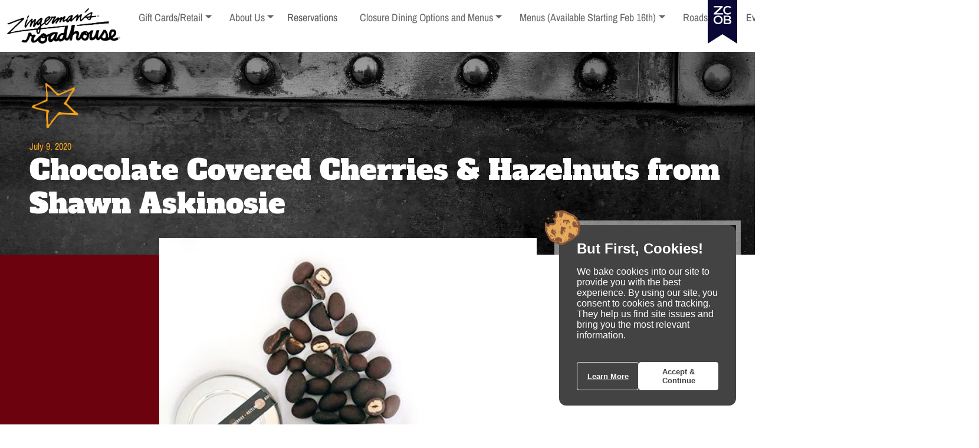

--- FILE ---
content_type: text/html; charset=UTF-8
request_url: https://stage.zingermansroadhouse.com/2020/07/chocolate-covered-cherries-hazelnuts-from-shawn-askinosie/
body_size: 15938
content:
<!doctype html>
<html lang="en-US">
  <head>
    <!-- Google tag (gtag.js) -->
    <script id="googleTag" async src="https://www.googletagmanager.com/gtag/js?id=G-3N2EWVCYEE"></script>
    <script id="googleTag2">
      if (window.location.hostname === 'www.zingermansroadhouse.com') {
        window.dataLayer = window.dataLayer || [];
        function gtag(){dataLayer.push(arguments);}
        gtag('js', new Date());

        gtag('config', 'G-3N2EWVCYEE');
      }
    </script>
    <meta charset="utf-8">
    <meta name="viewport" content="width=device-width, initial-scale=1">
    <link media="all" href="https://stage.zingermansroadhouse.com/app/cache/autoptimize/css/autoptimize_e2f20c37aed8b214e533d19f0daa1c51.css" rel="stylesheet"><link media="only screen and (max-width: 768px)" href="https://stage.zingermansroadhouse.com/app/cache/autoptimize/css/autoptimize_6fe211f8bb15af76999ce9135805d7af.css" rel="stylesheet"><title>Chocolate Covered Cherries &#038; Hazelnuts from Shawn Askinosie &#8211; Zingerman&#039;s Roadhouse</title>
<meta name='robots' content='noindex, nofollow' />
	<style>img:is([sizes="auto" i], [sizes^="auto," i]) { contain-intrinsic-size: 3000px 1500px }</style>
	<link rel='dns-prefetch' href='//www.google.com' />
<link href='https://p.typekit.net' rel='preconnect' />
<link href='https://s7.addthis.com' rel='preconnect' />
<link href='https://zcobbar.zingermanscommunity.com' rel='preconnect' />
<link href='https://fonts.gstatic.com' crossorigin='anonymous' rel='preconnect' />



<style id='global-styles-inline-css'>
:root{--wp--preset--aspect-ratio--square: 1;--wp--preset--aspect-ratio--4-3: 4/3;--wp--preset--aspect-ratio--3-4: 3/4;--wp--preset--aspect-ratio--3-2: 3/2;--wp--preset--aspect-ratio--2-3: 2/3;--wp--preset--aspect-ratio--16-9: 16/9;--wp--preset--aspect-ratio--9-16: 9/16;--wp--preset--color--black: #000000;--wp--preset--color--cyan-bluish-gray: #abb8c3;--wp--preset--color--white: #ffffff;--wp--preset--color--pale-pink: #f78da7;--wp--preset--color--vivid-red: #cf2e2e;--wp--preset--color--luminous-vivid-orange: #ff6900;--wp--preset--color--luminous-vivid-amber: #fcb900;--wp--preset--color--light-green-cyan: #7bdcb5;--wp--preset--color--vivid-green-cyan: #00d084;--wp--preset--color--pale-cyan-blue: #8ed1fc;--wp--preset--color--vivid-cyan-blue: #0693e3;--wp--preset--color--vivid-purple: #9b51e0;--wp--preset--color--maroon: #6b020e;--wp--preset--color--yellow: #faa41a;--wp--preset--color--blue: #1D3C58;--wp--preset--color--green: #55642C;--wp--preset--color--grey: #4C5669;--wp--preset--color--light-grey: #F8F9FB;--wp--preset--color--cloud: rgb(236, 239, 244);--wp--preset--color--dark-red: #4f0005;--wp--preset--color--beij: #f8ddc1;--wp--preset--color--brown: #6b4012;--wp--preset--color--babyblue: #29b3e5;--wp--preset--color--paleyellow: #ffeb9e;--wp--preset--color--altblue: #33667D;--wp--preset--color--altgreen: #55642C;--wp--preset--color--altgold: #a3610a;--wp--preset--color--altblue-2: #33667d;--wp--preset--color--offgold: #f7c481;--wp--preset--gradient--vivid-cyan-blue-to-vivid-purple: linear-gradient(135deg,rgba(6,147,227,1) 0%,rgb(155,81,224) 100%);--wp--preset--gradient--light-green-cyan-to-vivid-green-cyan: linear-gradient(135deg,rgb(122,220,180) 0%,rgb(0,208,130) 100%);--wp--preset--gradient--luminous-vivid-amber-to-luminous-vivid-orange: linear-gradient(135deg,rgba(252,185,0,1) 0%,rgba(255,105,0,1) 100%);--wp--preset--gradient--luminous-vivid-orange-to-vivid-red: linear-gradient(135deg,rgba(255,105,0,1) 0%,rgb(207,46,46) 100%);--wp--preset--gradient--very-light-gray-to-cyan-bluish-gray: linear-gradient(135deg,rgb(238,238,238) 0%,rgb(169,184,195) 100%);--wp--preset--gradient--cool-to-warm-spectrum: linear-gradient(135deg,rgb(74,234,220) 0%,rgb(151,120,209) 20%,rgb(207,42,186) 40%,rgb(238,44,130) 60%,rgb(251,105,98) 80%,rgb(254,248,76) 100%);--wp--preset--gradient--blush-light-purple: linear-gradient(135deg,rgb(255,206,236) 0%,rgb(152,150,240) 100%);--wp--preset--gradient--blush-bordeaux: linear-gradient(135deg,rgb(254,205,165) 0%,rgb(254,45,45) 50%,rgb(107,0,62) 100%);--wp--preset--gradient--luminous-dusk: linear-gradient(135deg,rgb(255,203,112) 0%,rgb(199,81,192) 50%,rgb(65,88,208) 100%);--wp--preset--gradient--pale-ocean: linear-gradient(135deg,rgb(255,245,203) 0%,rgb(182,227,212) 50%,rgb(51,167,181) 100%);--wp--preset--gradient--electric-grass: linear-gradient(135deg,rgb(202,248,128) 0%,rgb(113,206,126) 100%);--wp--preset--gradient--midnight: linear-gradient(135deg,rgb(2,3,129) 0%,rgb(40,116,252) 100%);--wp--preset--font-size--small: 13px;--wp--preset--font-size--medium: 20px;--wp--preset--font-size--large: 36px;--wp--preset--font-size--x-large: 42px;--wp--preset--font-family--alfa: Alfa;--wp--preset--font-family--archivo-narrow: Archivo Narrow;--wp--preset--spacing--20: 0.44rem;--wp--preset--spacing--30: 0.67rem;--wp--preset--spacing--40: 1rem;--wp--preset--spacing--50: 1.5rem;--wp--preset--spacing--60: 2.25rem;--wp--preset--spacing--70: 3.38rem;--wp--preset--spacing--80: 5.06rem;--wp--preset--shadow--natural: 6px 6px 9px rgba(0, 0, 0, 0.2);--wp--preset--shadow--deep: 12px 12px 50px rgba(0, 0, 0, 0.4);--wp--preset--shadow--sharp: 6px 6px 0px rgba(0, 0, 0, 0.2);--wp--preset--shadow--outlined: 6px 6px 0px -3px rgba(255, 255, 255, 1), 6px 6px rgba(0, 0, 0, 1);--wp--preset--shadow--crisp: 6px 6px 0px rgba(0, 0, 0, 1);}:where(body) { margin: 0; }.wp-site-blocks > .alignleft { float: left; margin-right: 2em; }.wp-site-blocks > .alignright { float: right; margin-left: 2em; }.wp-site-blocks > .aligncenter { justify-content: center; margin-left: auto; margin-right: auto; }:where(.is-layout-flex){gap: 0.5em;}:where(.is-layout-grid){gap: 0.5em;}.is-layout-flow > .alignleft{float: left;margin-inline-start: 0;margin-inline-end: 2em;}.is-layout-flow > .alignright{float: right;margin-inline-start: 2em;margin-inline-end: 0;}.is-layout-flow > .aligncenter{margin-left: auto !important;margin-right: auto !important;}.is-layout-constrained > .alignleft{float: left;margin-inline-start: 0;margin-inline-end: 2em;}.is-layout-constrained > .alignright{float: right;margin-inline-start: 2em;margin-inline-end: 0;}.is-layout-constrained > .aligncenter{margin-left: auto !important;margin-right: auto !important;}.is-layout-constrained > :where(:not(.alignleft):not(.alignright):not(.alignfull)){margin-left: auto !important;margin-right: auto !important;}body .is-layout-flex{display: flex;}.is-layout-flex{flex-wrap: wrap;align-items: center;}.is-layout-flex > :is(*, div){margin: 0;}body .is-layout-grid{display: grid;}.is-layout-grid > :is(*, div){margin: 0;}body{padding-top: 0px;padding-right: 0px;padding-bottom: 0px;padding-left: 0px;}a:where(:not(.wp-element-button)){text-decoration: underline;}:root :where(.wp-element-button, .wp-block-button__link){background-color: #32373c;border-width: 0;color: #fff;font-family: inherit;font-size: inherit;line-height: inherit;padding: calc(0.667em + 2px) calc(1.333em + 2px);text-decoration: none;}.has-black-color{color: var(--wp--preset--color--black) !important;}.has-cyan-bluish-gray-color{color: var(--wp--preset--color--cyan-bluish-gray) !important;}.has-white-color{color: var(--wp--preset--color--white) !important;}.has-pale-pink-color{color: var(--wp--preset--color--pale-pink) !important;}.has-vivid-red-color{color: var(--wp--preset--color--vivid-red) !important;}.has-luminous-vivid-orange-color{color: var(--wp--preset--color--luminous-vivid-orange) !important;}.has-luminous-vivid-amber-color{color: var(--wp--preset--color--luminous-vivid-amber) !important;}.has-light-green-cyan-color{color: var(--wp--preset--color--light-green-cyan) !important;}.has-vivid-green-cyan-color{color: var(--wp--preset--color--vivid-green-cyan) !important;}.has-pale-cyan-blue-color{color: var(--wp--preset--color--pale-cyan-blue) !important;}.has-vivid-cyan-blue-color{color: var(--wp--preset--color--vivid-cyan-blue) !important;}.has-vivid-purple-color{color: var(--wp--preset--color--vivid-purple) !important;}.has-maroon-color{color: var(--wp--preset--color--maroon) !important;}.has-yellow-color{color: var(--wp--preset--color--yellow) !important;}.has-blue-color{color: var(--wp--preset--color--blue) !important;}.has-green-color{color: var(--wp--preset--color--green) !important;}.has-grey-color{color: var(--wp--preset--color--grey) !important;}.has-light-grey-color{color: var(--wp--preset--color--light-grey) !important;}.has-cloud-color{color: var(--wp--preset--color--cloud) !important;}.has-dark-red-color{color: var(--wp--preset--color--dark-red) !important;}.has-beij-color{color: var(--wp--preset--color--beij) !important;}.has-brown-color{color: var(--wp--preset--color--brown) !important;}.has-babyblue-color{color: var(--wp--preset--color--babyblue) !important;}.has-paleyellow-color{color: var(--wp--preset--color--paleyellow) !important;}.has-altblue-color{color: var(--wp--preset--color--altblue) !important;}.has-altgreen-color{color: var(--wp--preset--color--altgreen) !important;}.has-altgold-color{color: var(--wp--preset--color--altgold) !important;}.has-altblue-2-color{color: var(--wp--preset--color--altblue-2) !important;}.has-offgold-color{color: var(--wp--preset--color--offgold) !important;}.has-black-background-color{background-color: var(--wp--preset--color--black) !important;}.has-cyan-bluish-gray-background-color{background-color: var(--wp--preset--color--cyan-bluish-gray) !important;}.has-white-background-color{background-color: var(--wp--preset--color--white) !important;}.has-pale-pink-background-color{background-color: var(--wp--preset--color--pale-pink) !important;}.has-vivid-red-background-color{background-color: var(--wp--preset--color--vivid-red) !important;}.has-luminous-vivid-orange-background-color{background-color: var(--wp--preset--color--luminous-vivid-orange) !important;}.has-luminous-vivid-amber-background-color{background-color: var(--wp--preset--color--luminous-vivid-amber) !important;}.has-light-green-cyan-background-color{background-color: var(--wp--preset--color--light-green-cyan) !important;}.has-vivid-green-cyan-background-color{background-color: var(--wp--preset--color--vivid-green-cyan) !important;}.has-pale-cyan-blue-background-color{background-color: var(--wp--preset--color--pale-cyan-blue) !important;}.has-vivid-cyan-blue-background-color{background-color: var(--wp--preset--color--vivid-cyan-blue) !important;}.has-vivid-purple-background-color{background-color: var(--wp--preset--color--vivid-purple) !important;}.has-maroon-background-color{background-color: var(--wp--preset--color--maroon) !important;}.has-yellow-background-color{background-color: var(--wp--preset--color--yellow) !important;}.has-blue-background-color{background-color: var(--wp--preset--color--blue) !important;}.has-green-background-color{background-color: var(--wp--preset--color--green) !important;}.has-grey-background-color{background-color: var(--wp--preset--color--grey) !important;}.has-light-grey-background-color{background-color: var(--wp--preset--color--light-grey) !important;}.has-cloud-background-color{background-color: var(--wp--preset--color--cloud) !important;}.has-dark-red-background-color{background-color: var(--wp--preset--color--dark-red) !important;}.has-beij-background-color{background-color: var(--wp--preset--color--beij) !important;}.has-brown-background-color{background-color: var(--wp--preset--color--brown) !important;}.has-babyblue-background-color{background-color: var(--wp--preset--color--babyblue) !important;}.has-paleyellow-background-color{background-color: var(--wp--preset--color--paleyellow) !important;}.has-altblue-background-color{background-color: var(--wp--preset--color--altblue) !important;}.has-altgreen-background-color{background-color: var(--wp--preset--color--altgreen) !important;}.has-altgold-background-color{background-color: var(--wp--preset--color--altgold) !important;}.has-altblue-2-background-color{background-color: var(--wp--preset--color--altblue-2) !important;}.has-offgold-background-color{background-color: var(--wp--preset--color--offgold) !important;}.has-black-border-color{border-color: var(--wp--preset--color--black) !important;}.has-cyan-bluish-gray-border-color{border-color: var(--wp--preset--color--cyan-bluish-gray) !important;}.has-white-border-color{border-color: var(--wp--preset--color--white) !important;}.has-pale-pink-border-color{border-color: var(--wp--preset--color--pale-pink) !important;}.has-vivid-red-border-color{border-color: var(--wp--preset--color--vivid-red) !important;}.has-luminous-vivid-orange-border-color{border-color: var(--wp--preset--color--luminous-vivid-orange) !important;}.has-luminous-vivid-amber-border-color{border-color: var(--wp--preset--color--luminous-vivid-amber) !important;}.has-light-green-cyan-border-color{border-color: var(--wp--preset--color--light-green-cyan) !important;}.has-vivid-green-cyan-border-color{border-color: var(--wp--preset--color--vivid-green-cyan) !important;}.has-pale-cyan-blue-border-color{border-color: var(--wp--preset--color--pale-cyan-blue) !important;}.has-vivid-cyan-blue-border-color{border-color: var(--wp--preset--color--vivid-cyan-blue) !important;}.has-vivid-purple-border-color{border-color: var(--wp--preset--color--vivid-purple) !important;}.has-maroon-border-color{border-color: var(--wp--preset--color--maroon) !important;}.has-yellow-border-color{border-color: var(--wp--preset--color--yellow) !important;}.has-blue-border-color{border-color: var(--wp--preset--color--blue) !important;}.has-green-border-color{border-color: var(--wp--preset--color--green) !important;}.has-grey-border-color{border-color: var(--wp--preset--color--grey) !important;}.has-light-grey-border-color{border-color: var(--wp--preset--color--light-grey) !important;}.has-cloud-border-color{border-color: var(--wp--preset--color--cloud) !important;}.has-dark-red-border-color{border-color: var(--wp--preset--color--dark-red) !important;}.has-beij-border-color{border-color: var(--wp--preset--color--beij) !important;}.has-brown-border-color{border-color: var(--wp--preset--color--brown) !important;}.has-babyblue-border-color{border-color: var(--wp--preset--color--babyblue) !important;}.has-paleyellow-border-color{border-color: var(--wp--preset--color--paleyellow) !important;}.has-altblue-border-color{border-color: var(--wp--preset--color--altblue) !important;}.has-altgreen-border-color{border-color: var(--wp--preset--color--altgreen) !important;}.has-altgold-border-color{border-color: var(--wp--preset--color--altgold) !important;}.has-altblue-2-border-color{border-color: var(--wp--preset--color--altblue-2) !important;}.has-offgold-border-color{border-color: var(--wp--preset--color--offgold) !important;}.has-vivid-cyan-blue-to-vivid-purple-gradient-background{background: var(--wp--preset--gradient--vivid-cyan-blue-to-vivid-purple) !important;}.has-light-green-cyan-to-vivid-green-cyan-gradient-background{background: var(--wp--preset--gradient--light-green-cyan-to-vivid-green-cyan) !important;}.has-luminous-vivid-amber-to-luminous-vivid-orange-gradient-background{background: var(--wp--preset--gradient--luminous-vivid-amber-to-luminous-vivid-orange) !important;}.has-luminous-vivid-orange-to-vivid-red-gradient-background{background: var(--wp--preset--gradient--luminous-vivid-orange-to-vivid-red) !important;}.has-very-light-gray-to-cyan-bluish-gray-gradient-background{background: var(--wp--preset--gradient--very-light-gray-to-cyan-bluish-gray) !important;}.has-cool-to-warm-spectrum-gradient-background{background: var(--wp--preset--gradient--cool-to-warm-spectrum) !important;}.has-blush-light-purple-gradient-background{background: var(--wp--preset--gradient--blush-light-purple) !important;}.has-blush-bordeaux-gradient-background{background: var(--wp--preset--gradient--blush-bordeaux) !important;}.has-luminous-dusk-gradient-background{background: var(--wp--preset--gradient--luminous-dusk) !important;}.has-pale-ocean-gradient-background{background: var(--wp--preset--gradient--pale-ocean) !important;}.has-electric-grass-gradient-background{background: var(--wp--preset--gradient--electric-grass) !important;}.has-midnight-gradient-background{background: var(--wp--preset--gradient--midnight) !important;}.has-small-font-size{font-size: var(--wp--preset--font-size--small) !important;}.has-medium-font-size{font-size: var(--wp--preset--font-size--medium) !important;}.has-large-font-size{font-size: var(--wp--preset--font-size--large) !important;}.has-x-large-font-size{font-size: var(--wp--preset--font-size--x-large) !important;}.has-alfa-font-family{font-family: var(--wp--preset--font-family--alfa) !important;}.has-archivo-narrow-font-family{font-family: var(--wp--preset--font-family--archivo-narrow) !important;}
:where(.wp-block-post-template.is-layout-flex){gap: 1.25em;}:where(.wp-block-post-template.is-layout-grid){gap: 1.25em;}
:where(.wp-block-columns.is-layout-flex){gap: 2em;}:where(.wp-block-columns.is-layout-grid){gap: 2em;}
:root :where(.wp-block-pullquote){font-size: 1.5em;line-height: 1.6;}
</style>




<style id='woocommerce-inline-inline-css'>
.woocommerce form .form-row .required { visibility: visible; }
</style>

<style id='wpa-style-inline-css'>

.wpa-hide-ltr#skiplinks a, .wpa-hide-ltr#skiplinks a:hover, .wpa-hide-ltr#skiplinks a:visited {
	
}
.wpa-hide-ltr#skiplinks a:active,  .wpa-hide-ltr#skiplinks a:focus {
	
}
	
		:focus { outline: 2px solid #1d3c58!important; outline-offset: 2px !important; }
		:root { --admin-bar-top : 7px; }
</style>




<script id="wc-add-to-cart-js-extra">
var wc_add_to_cart_params = {"ajax_url":"\/wp\/wp-admin\/admin-ajax.php","wc_ajax_url":"\/?wc-ajax=%%endpoint%%","i18n_view_cart":"View cart","cart_url":"https:\/\/stage.zingermansroadhouse.com\/cart\/","is_cart":"","cart_redirect_after_add":"no"};
</script>


<script id="woocommerce-js-extra">
var woocommerce_params = {"ajax_url":"\/wp\/wp-admin\/admin-ajax.php","wc_ajax_url":"\/?wc-ajax=%%endpoint%%","i18n_password_show":"Show password","i18n_password_hide":"Hide password"};
</script>

<link rel="https://api.w.org/" href="https://stage.zingermansroadhouse.com/wp-json/" /><link rel="alternate" title="JSON" type="application/json" href="https://stage.zingermansroadhouse.com/wp-json/wp/v2/posts/9609" /><link rel="EditURI" type="application/rsd+xml" title="RSD" href="https://stage.zingermansroadhouse.com/wp/xmlrpc.php?rsd" />
<meta name="generator" content="WordPress 6.8.3" />
<meta name="generator" content="WooCommerce 10.4.3" />
<link rel="canonical" href="https://stage.zingermansroadhouse.com/2020/07/chocolate-covered-cherries-hazelnuts-from-shawn-askinosie/" />
<link rel='shortlink' href='https://stage.zingermansroadhouse.com/?p=9609' />
<link rel="alternate" title="oEmbed (JSON)" type="application/json+oembed" href="https://stage.zingermansroadhouse.com/wp-json/oembed/1.0/embed?url=https%3A%2F%2Fstage.zingermansroadhouse.com%2F2020%2F07%2Fchocolate-covered-cherries-hazelnuts-from-shawn-askinosie%2F" />
<link rel="alternate" title="oEmbed (XML)" type="text/xml+oembed" href="https://stage.zingermansroadhouse.com/wp-json/oembed/1.0/embed?url=https%3A%2F%2Fstage.zingermansroadhouse.com%2F2020%2F07%2Fchocolate-covered-cherries-hazelnuts-from-shawn-askinosie%2F&#038;format=xml" />
<meta name="et-api-version" content="v1"><meta name="et-api-origin" content="https://stage.zingermansroadhouse.com"><link rel="https://theeventscalendar.com/" href="https://stage.zingermansroadhouse.com/wp-json/tribe/tickets/v1/" /><meta name="tec-api-version" content="v1"><meta name="tec-api-origin" content="https://stage.zingermansroadhouse.com"><link rel="alternate" href="https://stage.zingermansroadhouse.com/wp-json/tribe/events/v1/" /><style type="text/css">dd ul.bulleted {  float:none;clear:both; }</style>	<noscript><style>.woocommerce-product-gallery{ opacity: 1 !important; }</style></noscript>
	<style type="text/css">.broken_link, a.broken_link {
	text-decoration: line-through;
}</style><link rel="icon" href="https://stage.zingermansroadhouse.com/app/uploads/2020/07/cropped-Z-favicon-32x32.png" sizes="32x32" />
<link rel="icon" href="https://stage.zingermansroadhouse.com/app/uploads/2020/07/cropped-Z-favicon-192x192.png" sizes="192x192" />
<link rel="apple-touch-icon" href="https://stage.zingermansroadhouse.com/app/uploads/2020/07/cropped-Z-favicon-180x180.png" />
<meta name="msapplication-TileImage" content="https://stage.zingermansroadhouse.com/app/uploads/2020/07/cropped-Z-favicon-270x270.png" />
		<style id="wp-custom-css">
			@media screen and (max-width: 1000px) {
    #holiday-hours .hours-section .location-hours-list {
			flex-wrap: wrap;
	}
		#holiday-hours .hours-section .location-hours {
       width: 100% !important;
    }
}

#holiday-hours .contact-social {
display: none;
} 

.tribe-events-calendar-latest-past {
	display: none;
}		</style>
		  </head>

  <body class="wp-singular post-template-default single single-post postid-9609 single-format-standard wp-embed-responsive wp-theme-sage theme-sage woocommerce-no-js wpa-excerpt tribe-no-js tec-no-tickets-on-recurring tec-no-rsvp-on-recurring chocolate-covered-cherries-hazelnuts-from-shawn-askinosie tribe-theme-sage">
        
    <div id="app">
      <a class="sr-only focus:not-sr-only skip-link" href="#main">
  Skip to content
</a>

<header class="banner">

          <nav class="navbar navbar-expand-xl" role="navigation" id="main-nav" aria-label="Main">
    <div class="container-fluid">
      <a class="navbar-brand" href="https://stage.zingermansroadhouse.com/">
        <img class="transition-[height] h-12 lg:h-20 logo" src="https://stage.zingermansroadhouse.com/app/themes/sage/public/images/roadhouse-logo.c4395f43dfcce051.png" alt="Zingerman&#039;s Roadhouse" style="height:60px;">
      </a>
      <button class="navbar-toggler" type="button" data-bs-toggle="collapse" data-bs-target="#navbarNav"
        aria-controls="navbarNav" aria-expanded="false" aria-label="Toggle navigation">
        <span class="navbar-toggler-icon"></span> <span class="visually-hidden">Toggle navigation</span>
      </button>

    <div class="collapse navbar-collapse" id="navbarNav">
    <ul class="navbar-nav container-fluid g-0" role="menu" aria-label="Main">
                      <li class="menu-item level-1 nav-item temp-merch-page " role="none">
                      <li class="nav-item dropdown" role="menuitem">
            <a class="dropdown-toggle" href="#" role="button" id="menu-18617" aria-haspopup="true" data-toggle="dropdown" data-bs-toggle="dropdown"
              aria-expanded="false"><span class="visually-hidden">Toggle sub-menu</span>Gift Cards/Retail</a>

          
        

        <ul class="dropdown-menu" id="menu-18617" role="menu"
            aria-label="Gift Cards/Retail">
                        <li class="ml-5 mr-5 menu-item dropdown-item level-2  "
                role="none">
                            <a href="https://zingermansroadhouse.localgiftcards.com/" role="menuitem">
                Gift Cards
              </a>
                                          </li>
            </li>
                        <li class="ml-5 mr-5 menu-item dropdown-item level-2  "
                role="none">
                            <a href="https://stage.zingermansroadhouse.com/merch-page/" role="menuitem">
                Retail Store
              </a>
                                          </li>
            </li>
                      </ul>
        </span>
                  </li>
                      <li class="menu-item level-1 nav-item  " role="none">
                      <li class="nav-item dropdown" role="menuitem">
            <a class="dropdown-toggle" href="#" role="button" id="menu-10297" aria-haspopup="true" data-toggle="dropdown" data-bs-toggle="dropdown"
              aria-expanded="false"><span class="visually-hidden">Toggle sub-menu</span>About Us</a>

          
        

        <ul class="dropdown-menu" id="menu-10297" role="menu"
            aria-label="About Us">
                        <li class="ml-5 mr-5 menu-item dropdown-item level-2  "
                role="none">
                            <a href="https://stage.zingermansroadhouse.com/the-roadhouse/" role="menuitem">
                About the Roadhouse
              </a>
                                          </li>
            </li>
                        <li class="ml-5 mr-5 menu-item dropdown-item level-2  "
                role="none">
                            <a href="https://stage.zingermansroadhouse.com/awards/" role="menuitem">
                Awards
              </a>
                                          </li>
            </li>
                      </ul>
        </span>
                  </li>
                      <li class="menu-item level-1 nav-item  " role="none">
                    <a href="https://stage.zingermansroadhouse.com/reservations/" class="nav-link" role="menuitem">
              Reservations
            </a>
          
                </li>
                      <li class="menu-item level-1 nav-item  " role="none">
                      <li class="nav-item dropdown" role="menuitem">
            <a class="dropdown-toggle" href="#" role="button" id="menu-33100" aria-haspopup="true" data-toggle="dropdown" data-bs-toggle="dropdown"
              aria-expanded="false"><span class="visually-hidden">Toggle sub-menu</span>Closure Dining Options and Menus</a>

          
        

        <ul class="dropdown-menu" id="menu-33100" role="menu"
            aria-label="Closure Dining Options and Menus">
                        <li class="ml-5 mr-5 menu-item dropdown-item level-2  "
                role="none">
                            <a href="https://stage.zingermansroadhouse.com/roadhouse-at-greyline-menu/" role="menuitem">
                Roadhouse at Greyline Menu
              </a>
                                          </li>
            </li>
                        <li class="ml-5 mr-5 menu-item dropdown-item level-2  "
                role="none">
                            <a href="https://stage.zingermansroadhouse.com/side-show-truck-chef-dinnersto-go/" role="menuitem">
                SideShow Trailer Chef Dinners To-Go
              </a>
                                          </li>
            </li>
                        <li class="ml-5 mr-5 menu-item dropdown-item level-2  "
                role="none">
                            <a href="https://stage.zingermansroadhouse.com/side-show-food-coffee-truck/" role="menuitem">
                SideShow Food &amp; Coffee Trailer
              </a>
                                          </li>
            </li>
                      </ul>
        </span>
                  </li>
                      <li class="menu-item level-1 nav-item  " role="none">
                      <li class="nav-item dropdown" role="menuitem">
            <a class="dropdown-toggle" href="#" role="button" id="menu-9911" aria-haspopup="true" data-toggle="dropdown" data-bs-toggle="dropdown"
              aria-expanded="false"><span class="visually-hidden">Toggle sub-menu</span>Menus (Available Starting Feb 16th)</a>

          
        

        <ul class="dropdown-menu" id="menu-9911" role="menu"
            aria-label="Menus (Available Starting Feb 16th)">
                        <li class="ml-5 mr-5 menu-item dropdown-item level-2  "
                role="none">
                            <a href="https://stage.zingermansroadhouse.com/menus/roadshow/" role="menuitem">
                Roadshow &#038; Roadhouse Express
              </a>
                                          </li>
            </li>
                        <li class="ml-5 mr-5 menu-item dropdown-item level-2  "
                role="none">
                            <a href="https://stage.zingermansroadhouse.com/menus/dinner-menu/" role="menuitem">
                Dinner
              </a>
                            
                <ul class="" id="menu-9911" role="menu"
                    aria-label="Menus (Available Starting Feb 16th)">
                                  <li class="ml-5 mr-5 menu-item second-sub-menu "
                      role="none">
                                        <a href="https://stage.zingermansroadhouse.com/menus/dinner-specials/" class="level-3" role="menuitem">
                      Dinner Specials
                    </a>
                                      </li>
                                  </ul>
                              </li>
            </li>
                        <li class="ml-5 mr-5 menu-item dropdown-item level-2  "
                role="none">
                            <a href="https://stage.zingermansroadhouse.com/menus/breakfast/" role="menuitem">
                Breakfast
              </a>
                                          </li>
            </li>
                        <li class="ml-5 mr-5 menu-item dropdown-item level-2  "
                role="none">
                            <a href="https://stage.zingermansroadhouse.com/menus/brunch/" role="menuitem">
                Brunch
              </a>
                                          </li>
            </li>
                        <li class="ml-5 mr-5 menu-item dropdown-item level-2  "
                role="none">
                            <a href="https://stage.zingermansroadhouse.com/menus/lunch-menu/" role="menuitem">
                Lunch
              </a>
                                          </li>
            </li>
                        <li class="ml-5 mr-5 menu-item dropdown-item level-2  "
                role="none">
                            <a href="https://stage.zingermansroadhouse.com/menus/just-for-kids/" role="menuitem">
                Just for Kids
              </a>
                                          </li>
            </li>
                        <li class="ml-5 mr-5 menu-item dropdown-item level-2  "
                role="none">
                            <a href="https://stage.zingermansroadhouse.com/menus/dessert/" role="menuitem">
                Dessert
              </a>
                                          </li>
            </li>
                        <li class="ml-5 mr-5 menu-item dropdown-item level-2  "
                role="none">
                            <a href="https://stage.zingermansroadhouse.com/roadhouse-catering/feast-home-menu/" role="menuitem">
                Feast for Home
              </a>
                                          </li>
            </li>
                        <li class="ml-5 mr-5 menu-item dropdown-item level-2  "
                role="none">
                            <a href="https://stage.zingermansroadhouse.com/menus/happy-hour/" role="menuitem">
                Happy Hour
              </a>
                                          </li>
            </li>
                        <li class="ml-5 mr-5 menu-item dropdown-item level-2  "
                role="none">
                            <a href="https://stage.zingermansroadhouse.com/menus/beverages-2/" role="menuitem">
                Beverages
              </a>
                            
                <ul class="" id="menu-9911" role="menu"
                    aria-label="Menus (Available Starting Feb 16th)">
                                  <li class="ml-5 mr-5 menu-item second-sub-menu "
                      role="none">
                                        <a href="https://stage.zingermansroadhouse.com/menus/beverages/" class="level-3" role="menuitem">
                      House Cocktails &#038; Spirits
                    </a>
                                      </li>
                                    <li class="ml-5 mr-5 menu-item second-sub-menu "
                      role="none">
                                        <a href="https://stage.zingermansroadhouse.com/menus/wine/" class="level-3" role="menuitem">
                      Wine
                    </a>
                                      </li>
                                    <li class="ml-5 mr-5 menu-item second-sub-menu "
                      role="none">
                                        <a href="https://stage.zingermansroadhouse.com/menus/non-alcoholic-beverages-bottled-beers/" class="level-3" role="menuitem">
                      Non-Alcoholic Beverages &#038; Bottled Beers
                    </a>
                                      </li>
                                    <li class="ml-5 mr-5 menu-item second-sub-menu "
                      role="none">
                                        <a href="https://stage.zingermansroadhouse.com/menus/beer/" class="level-3" role="menuitem">
                      Draft Beer
                    </a>
                                      </li>
                                    <li class="ml-5 mr-5 menu-item second-sub-menu "
                      role="none">
                                        <a href="https://stage.zingermansroadhouse.com/menus/roadhouse-park/" class="level-3" role="menuitem">
                      Roadhouse Park Drinks
                    </a>
                                      </li>
                                  </ul>
                              </li>
            </li>
                      </ul>
        </span>
                  </li>
                      <li class="menu-item level-1 nav-item  " role="none">
                      <li class="nav-item dropdown" role="menuitem">
            <a class="dropdown-toggle" href="#" role="button" id="menu-26262" aria-haspopup="true" data-toggle="dropdown" data-bs-toggle="dropdown"
              aria-expanded="false"><span class="visually-hidden">Toggle sub-menu</span>Roadshow</a>

          
        

        <ul class="dropdown-menu" id="menu-26262" role="menu"
            aria-label="Roadshow">
                        <li class="ml-5 mr-5 menu-item dropdown-item level-2  "
                role="none">
                            <a href="https://stage.zingermansroadhouse.com/menus/roadshow/" role="menuitem">
                Roadshow & Roadhouse Express Menus
              </a>
                                          </li>
            </li>
                        <li class="ml-5 mr-5 menu-item dropdown-item level-2  "
                role="none">
                            <a href="https://stage.zingermansroadhouse.com/zingermans-roadshow/" role="menuitem">
                About the Roadshow
              </a>
                                          </li>
            </li>
                        <li class="ml-5 mr-5 menu-item dropdown-item level-2  "
                role="none">
                            <a href="https://stage.zingermansroadhouse.com/rh-park-2/" role="menuitem">
                Roadhouse Park
              </a>
                                          </li>
            </li>
                      </ul>
        </span>
                  </li>
                      <li class="menu-item level-1 nav-item  " role="none">
                    <a href="https://stage.zingermansroadhouse.com/events/" class="nav-link" role="menuitem">
              Events
            </a>
          
                </li>
                      <li class="menu-item level-1 nav-item  " role="none">
                      <li class="nav-item dropdown" role="menuitem">
            <a class="dropdown-toggle" href="#" role="button" id="menu-13505" aria-haspopup="true" data-toggle="dropdown" data-bs-toggle="dropdown"
              aria-expanded="false"><span class="visually-hidden">Toggle sub-menu</span>Catering</a>

          
        

        <ul class="dropdown-menu" id="menu-13505" role="menu"
            aria-label="Catering">
                        <li class="ml-5 mr-5 menu-item dropdown-item level-2  "
                role="none">
                            <a href="https://stage.zingermansroadhouse.com/roadhouse-catering/" role="menuitem">
                About Catering
              </a>
                                          </li>
            </li>
                        <li class="ml-5 mr-5 menu-item dropdown-item level-2  "
                role="none">
                            <a href="https://stage.zingermansroadhouse.com/catering-inquiry/" role="menuitem">
                Catering Inquiry
              </a>
                                          </li>
            </li>
                        <li class="ml-5 mr-5 menu-item dropdown-item level-2  "
                role="none">
                            <a href="https://stage.zingermansroadhouse.com/order-catering-to-go/" role="menuitem">
                Order Catering Delivery &#038; Pick-Up
              </a>
                                          </li>
            </li>
                        <li class="ml-5 mr-5 menu-item dropdown-item level-2  "
                role="none">
                            <a href="https://stage.zingermansroadhouse.com/roadhouse-catering/private-rooms/" role="menuitem">
                Private Rooms &#038; Pricing
              </a>
                                          </li>
            </li>
                        <li class="ml-5 mr-5 menu-item dropdown-item level-2  "
                role="none">
                            <a href="https://stage.zingermansroadhouse.com/roadhouse-catering/catering-menus/" role="menuitem">
                Catering Menus
              </a>
                                          </li>
            </li>
                        <li class="ml-5 mr-5 menu-item dropdown-item level-2  "
                role="none">
                            <a href="https://stage.zingermansroadhouse.com/menus/gamedaymenu/" role="menuitem">
                Game Day Catering
              </a>
                                          </li>
            </li>
                        <li class="ml-5 mr-5 menu-item dropdown-item level-2  "
                role="none">
                            <a href="https://stage.zingermansroadhouse.com/roadhouse-catering/wedding-packages/" role="menuitem">
                Wedding Food &#038; Beverage Packages
              </a>
                                          </li>
            </li>
                      </ul>
        </span>
                  </li>
                      <li class="menu-item level-1 nav-item  " role="none">
                    <a href="https://recruiting.paylocity.com/recruiting/jobs/All/159acdec-1169-4011-a896-a23aecef1466/Zingermans?location=Zingerman%27s%20Roadhouse&amp;department=All%20Departments" class="nav-link" role="menuitem">
              Jobs
            </a>
          
                </li>
                      <li class="menu-item level-1 nav-item  current_page_parent " role="none">
                    <a href="https://stage.zingermansroadhouse.com/food/" class="nav-link" role="menuitem">
              Blog
            </a>
          
                </li>
                      <li class="menu-item level-1 nav-item  " role="none">
                    <a href="https://stage.zingermansroadhouse.com/contact-us/" class="nav-link" role="menuitem">
              Contact Us
            </a>
          
                </li>
            <li tabindex="0" aria-controls="search" aria-expanded="false" id="search-button" class="search-button"><svg xmlns="http://www.w3.org/2000/svg" viewBox="0 0 512 512"><path d="M505 442.7L405.3 343c-4.5-4.5-10.6-7-17-7H372c27.6-35.3 44-79.7 44-128C416 93.1 322.9 0 208 0S0 93.1 0 208s93.1 208 208 208c48.3 0 92.7-16.4 128-44v16.3c0 6.4 2.5 12.5 7 17l99.7 99.7c9.4 9.4 24.6 9.4 33.9 0l28.3-28.3c9.4-9.4 9.4-24.6.1-34zM208 336c-70.7 0-128-57.2-128-128 0-70.7 57.2-128 128-128 70.7 0 128 57.2 128 128 0 70.7-57.2 128-128 128z"/></svg></li>
      <li id="search" class="xl:w-44 search" role="menuitem">
        <form role="search" method="get" class="search-form" action="https://stage.zingermansroadhouse.com/">
  <label>
    <span class="sr-only">
      Search:
    </span>

    <input
      type="search"
      placeholder="Search for &hellip;"
      value=""
      name="s"
    >
  </label>

  <button>Go</button>
</form>
      </li>
    </ul>
  </div>
  </div>

  </nav>

    </header>

  <main id="main" class="main">
           <article class="single-post" class="h-entry post-9609 post type-post status-publish format-standard has-post-thumbnail hentry category-aris-favorites category-food">
  <header class="post-header container-fluid">
    <div class="row">
      <img src="https://www.zingermansroadhouse.com/app/uploads/2020/06/star-1.png" alt="star drawing"/>
      <nav class="categories flex flex-grow gap-4 my-2" aria-label="Post Categories">
      </ul>
</nav>
      <time class="dt-published" datetime="2020-07-09T15:03:20+00:00">
  July 9, 2020
</time>

      <h1 class="p-name">
        Chocolate Covered Cherries &#038; Hazelnuts from Shawn Askinosie
      </h1>
    </div>
  </header>
  <div class="single-post-content container-fluid g-0">
    <div class="row g-0">
        <div class="e-content col-lg-8 col-sm-12">
          <div class="single-post-image"><img width="530" height="530" src="https://stage.zingermansroadhouse.com/app/uploads/2020/07/unnamed.jpg" class=" img-fluid wp-post-image" alt="Askinosie chocolate covered cherries and hazelnuts." decoding="async" fetchpriority="high" srcset="https://stage.zingermansroadhouse.com/app/uploads/2020/07/unnamed.jpg 530w, https://stage.zingermansroadhouse.com/app/uploads/2020/07/unnamed-300x300.jpg 300w, https://stage.zingermansroadhouse.com/app/uploads/2020/07/unnamed-100x100.jpg 100w, https://stage.zingermansroadhouse.com/app/uploads/2020/07/unnamed-150x150.jpg 150w, https://stage.zingermansroadhouse.com/app/uploads/2020/07/unnamed-480x480.jpg 480w" sizes="(max-width: 530px) 100vw, 530px" /></div>
          <div class="single-post-main">
            <div class="post-sidebar col">
              <section class="widget block-2 widget_block widget_search"><form role="search" method="get" action="https://stage.zingermansroadhouse.com/" class="wp-block-search__button-outside wp-block-search__text-button wp-block-search"    ><label class="wp-block-search__label screen-reader-text" for="wp-block-search__input-1" >Search</label><div class="wp-block-search__inside-wrapper " ><input class="wp-block-search__input" id="wp-block-search__input-1" placeholder="" value="" type="search" name="s" required /><button aria-label="Search" class="wp-block-search__button wp-element-button" type="submit" >Search</button></div></form></section><section class="widget block-3 widget_block widget_recent_entries"><ul class="wp-block-latest-posts__list wp-block-latest-posts"><li><a class="wp-block-latest-posts__post-title" href="https://stage.zingermansroadhouse.com/2025/11/wild-caught-shrimp-ladolemono-at-the-roadhouse/">Wild-Caught Shrimp Ladolemono at the Roadhouse</a></li>
<li><a class="wp-block-latest-posts__post-title" href="https://stage.zingermansroadhouse.com/2025/11/flavorful-artisan-chorizo-appetizer-at-the-roadhouse/">Flavorful Artisan Chorizo Appetizer at the Roadhouse</a></li>
<li><a class="wp-block-latest-posts__post-title" href="https://stage.zingermansroadhouse.com/2025/09/bumble-honey-cake-from-the-bakehouse/">Bumble Honey Cake from the Bakehouse</a></li>
<li><a class="wp-block-latest-posts__post-title" href="https://stage.zingermansroadhouse.com/2025/09/terrific-tomato-poached-block-island-swordfish-at-the-roadhouse/">Terrific Tomato-Poached Block Island Swordfish at the Roadhouse</a></li>
<li><a class="wp-block-latest-posts__post-title" href="https://stage.zingermansroadhouse.com/2025/07/townie-brownies-take-the-cake/">Townie Brownies Take the Cake</a></li>
</ul></section><section class="widget block-4 widget_block widget_categories"><ul class="wp-block-categories-list wp-block-categories has-medium-font-size">	<li class="cat-item cat-item-5"><a href="https://stage.zingermansroadhouse.com/category/events/">Events</a>
</li>
	<li class="cat-item cat-item-6"><a href="https://stage.zingermansroadhouse.com/category/featured/">Featured</a>
</li>
	<li class="cat-item cat-item-7"><a href="https://stage.zingermansroadhouse.com/category/food/">Learn &#039;Bout Our Food</a>
<ul class='children'>
	<li class="cat-item cat-item-2"><a href="https://stage.zingermansroadhouse.com/category/food/all-american-eats/">All-American &quot;Eats&quot;</a>
</li>
	<li class="cat-item cat-item-55"><a href="https://stage.zingermansroadhouse.com/category/food/american-wine-learnin/">American Wines</a>
</li>
	<li class="cat-item cat-item-41"><a href="https://stage.zingermansroadhouse.com/category/food/aris-favorites/">Ari&#039;s Favorites</a>
</li>
	<li class="cat-item cat-item-17"><a href="https://stage.zingermansroadhouse.com/category/food/classic-cocktails-learnin/">Classic Cocktails</a>
</li>
	<li class="cat-item cat-item-18"><a href="https://stage.zingermansroadhouse.com/category/food/desserts/">Delicious Desserts</a>
</li>
	<li class="cat-item cat-item-19"><a href="https://stage.zingermansroadhouse.com/category/food/featured-food/">Featured Food</a>
</li>
	<li class="cat-item cat-item-40"><a href="https://stage.zingermansroadhouse.com/category/food/focus-on-farming/">Focus on Farming</a>
</li>
	<li class="cat-item cat-item-20"><a href="https://stage.zingermansroadhouse.com/category/food/foodways/">Foodways: History You Can Eat</a>
</li>
	<li class="cat-item cat-item-21"><a href="https://stage.zingermansroadhouse.com/category/food/fresh-fish-learnin/">Fresh Fish</a>
</li>
	<li class="cat-item cat-item-22"><a href="https://stage.zingermansroadhouse.com/category/food/meat/">Full-Flavored Meat</a>
</li>
	<li class="cat-item cat-item-23"><a href="https://stage.zingermansroadhouse.com/category/food/great-grains-learnin/">Great Grains</a>
</li>
	<li class="cat-item cat-item-56"><a href="https://stage.zingermansroadhouse.com/category/food/history-of-the-roadhouse/">History of the Roadhouse</a>
</li>
	<li class="cat-item cat-item-11"><a href="https://stage.zingermansroadhouse.com/category/food/cheese/">Real American Cheese</a>
</li>
	<li class="cat-item cat-item-12"><a href="https://stage.zingermansroadhouse.com/category/food/ingredients/">Really Great Ingredients</a>
</li>
	<li class="cat-item cat-item-13"><a href="https://stage.zingermansroadhouse.com/category/food/sippin/">Sensational Sippin&#039;</a>
</li>
	<li class="cat-item cat-item-65"><a href="https://stage.zingermansroadhouse.com/category/food/whats-new/">What&#039;s New</a>
</li>
	<li class="cat-item cat-item-57"><a href="https://stage.zingermansroadhouse.com/category/food/zecretsrevealed/">Zecrets Revealed</a>
</li>
</ul>
</li>
	<li class="cat-item cat-item-291"><a href="https://stage.zingermansroadhouse.com/category/memory/">Memory</a>
</li>
	<li class="cat-item cat-item-8"><a href="https://stage.zingermansroadhouse.com/category/news/">News</a>
</li>
	<li class="cat-item cat-item-10"><a href="https://stage.zingermansroadhouse.com/category/press/">Press</a>
</li>
	<li class="cat-item cat-item-1"><a href="https://stage.zingermansroadhouse.com/category/uncategorized/">Uncategorized</a>
</li>
</ul></section>            </div>
            <div class="single-post-post p-4">
              
<h2 class="wp-block-heading">Bridge mix for the artisan eater</h2>



<h3 class="wp-block-heading">by Ari Weinzweig</h3>



<p>One of the phone numbers I’ve dialed regularly over the last four months, in my effort to stay grounded and gain insight, is the one that connects me to my friend Shawn Askinosie. They’ve been good calls to make. Sometimes I learn about chocolate. Other times about monastic life (he’s a lay brother at a monastery). Sometimes it’s about the cacao-growing cultures of East Africa or South America or the challenges of importing. I always come away from the calls feeling a bit better than I before I made them. The feeling is, apparently, mutual. Shawn wrote to me the other day, “I always feel better after we talk; even though it&#8217;s often about tough stuff.” Our connection alone won’t pay the bills, but it’s of huge benefit to both of us. It reminds me of what anarchist geographer Elisée Reclus wrote a century and a half or so ago: “Someday the quest for friendship will replace the quest for material well-being.”</p>



<h3 class="wp-block-heading">A new chocolate to love.</h3>



<p>Shawn and I have been working together for nearly 15 years now. I love his chocolate. I love his work. I love him. I’m inspired by all the positive contributions he’s made to the community of cacao growers in the producing countries around the world. When I eat his chocolate (which I do often) it reminds me how significant simple and meaningful small bits of culinary beauty can be. One square of his bean-to-bar excellence can reground and remind me that you really can taste—and emotionally feel—the difference.&nbsp;</p>



<p>Earlier this spring, Askinosie Chocolate introduced its new Chocolate Covered Cherries &amp; Hazelnuts. It’s no ordinary bulk-bin Bridge mix. I asked Shawn for some background.</p>



<h3 class="wp-block-heading">Why this new bridge mix is so special.</h3>



<blockquote class="wp-block-quote is-layout-flow wp-block-quote-is-layout-flow"><p><em>This is our take on the classic “Bridge Mix” (a mix of nuts and fruits), with a craft chocolate spin. It’s a salty/sweet crunchy/chewy snack that’s great for dark and milk chocolate lovers. We use premium dry roasted Duchilly Hazelnuts coated in coconut milk chocolate and organic Bing Cherries coated in Tanzania dark chocolate. Like our best-selling Malt Balls [which are also excellent], we make these by hand in our vintage panning machine by tumbling them for hours in layer upon layer of creamy chocolate. This is a limited-edition Kosher product—we’re only making a select amount over the course of the next several months and when we’re out, we’re out!</em></p></blockquote>



<p>My mother would have loved the kosher part. I’m more intrigued by the rest of it. The key, of course, is that these new Chocolate Covered Cherries and Hazelnuts taste terrific! So much so that this spring Shawn shared a perfect-for-the-pandemic moment bit of passion: “I really love these, Ari. Hazelnuts and dried cherries are nutritious and when coated in our chocolate they&#8217;re hard to beat! This is my go-to snack right now while binge-watching ‘Homeland!’”</p>



<h3 class="wp-block-heading">The history of bridge mix.</h3>



<p>In case you were wondering where “Bridge Mix” comes from, it seems to be a mid-20th century invention. The obvious origin story I found is that it was eaten by card players, since people tend to snack while someone else is shuffling. The more interesting story is that at the Hershey factory in Pennsylvania, bits of candy that fell off the “bridge” on the conveyor belt were all thrown into a single bucket. The inevitable and otherwise incongruous combination of sweet and salty, chocolate and fruit, turned out to be an inside hit! The staff loved it. Later the company started selling it. Another example of how creative insight and new products can emerge from the strangest places.&nbsp;</p>



<p>In ancient Rome, hazelnut trees were planted to bring future happiness. I hope these chocolate-covered hazelnuts and cherries bring a bit of happiness your way. They certainly have mine.&nbsp;</p>



<p></p>



<h4 class="wp-block-heading">Order this fabulous Bridge Mix <a href="https://www.toasttab.com/zingermanss-roadhouse-2501-jackson-ave/v3">online for pick-up </a>at our General Store!<br></h4>
            </div>
          </div>
        </div>
    </div>
  </div>
  <div class="container-fluid">
    <div class="row">
      <div class="col">
        <section id="comments" class="comments">
    
    
      </section>
      </div>
    </div>
  </div>
</article>
    </main>

  
<footer class="content-info">
  <section class="widget block-22 widget_block widget_media_image">
<figure class="wp-block-image size-large ribbon-footer"><a href="https://zingermansroadhouse.com/app/uploads/2020/06/border-yellow@2x-1024x70-1.png"><img loading="lazy" decoding="async" width="1024" height="70" src="https://zingermansroadhouse.com/app/uploads/2020/06/border-yellow@2x-1024x70-1-1024x70.png" alt="Yellow Ribbon with stars" class="wp-image-9379" srcset="https://stage.zingermansroadhouse.com/app/uploads/2020/06/border-yellow@2x-1024x70-1-1024x70.png 1024w, https://stage.zingermansroadhouse.com/app/uploads/2020/06/border-yellow@2x-1024x70-1-600x41.png 600w, https://stage.zingermansroadhouse.com/app/uploads/2020/06/border-yellow@2x-1024x70-1-300x21.png 300w, https://stage.zingermansroadhouse.com/app/uploads/2020/06/border-yellow@2x-1024x70-1-768x52.png 768w, https://stage.zingermansroadhouse.com/app/uploads/2020/06/border-yellow@2x-1024x70-1-1536x105.png 1536w, https://stage.zingermansroadhouse.com/app/uploads/2020/06/border-yellow@2x-1024x70-1-2048x140.png 2048w, https://stage.zingermansroadhouse.com/app/uploads/2020/06/border-yellow@2x-1024x70-1-1080x74.png 1080w, https://stage.zingermansroadhouse.com/app/uploads/2020/06/border-yellow@2x-1024x70-1-1280x87.png 1280w, https://stage.zingermansroadhouse.com/app/uploads/2020/06/border-yellow@2x-1024x70-1-980x67.png 980w, https://stage.zingermansroadhouse.com/app/uploads/2020/06/border-yellow@2x-1024x70-1-480x33.png 480w" sizes="auto, (max-width: 1024px) 100vw, 1024px" /></a></figure>
</section><section class="widget block-20 widget_block">



<div class="wp-block-group top-footer has-light-grey-color has-maroon-background-color has-text-color has-background is-nowrap is-layout-flex wp-container-core-group-is-layout-ad2f72ca wp-block-group-is-layout-flex">
<div class="wp-block-group is-vertical is-layout-flex wp-container-core-group-is-layout-8cf370e7 wp-block-group-is-layout-flex">
<h4 class="wp-block-heading has-yellow-color has-text-color">Dining Room</h4>



<p>Mon-Thu 8am-9pm<br>Fri 8am-10pm<br>Sat 9am-10pm<br>Sun 9am-9pm
</div>



<div class="wp-block-group is-vertical is-layout-flex wp-container-core-group-is-layout-8cf370e7 wp-block-group-is-layout-flex">
<h4 class="wp-block-heading has-yellow-color has-text-color">Roadshow Drive-Up &amp; To-Go</h4>



<p>Sun-Thu 7am-9pm<br>Fri-Sat 7am-10pm
</div>



<div class="wp-block-group is-vertical is-layout-flex wp-container-core-group-is-layout-8cf370e7 wp-block-group-is-layout-flex">
<h4 class="wp-block-heading has-yellow-color has-text-color">Roadhouse Park</h4>



<p>Mon-Fri 8am-9pm  <br>Sat-Sun 9am-9pm</p>
</div>


<!-- wp:group {"layout":{"type":"flex","orientation":"vertical"}} -->
</section><section class="widget block-21 widget_block">
<div class="wp-block-group bottom-footer has-dark-red-background-color has-background is-content-justification-center is-nowrap is-layout-flex wp-container-core-group-is-layout-94bc23d7 wp-block-group-is-layout-flex">
<div class="wp-block-group is-vertical is-layout-flex wp-container-core-group-is-layout-8cf370e7 wp-block-group-is-layout-flex">
<figure class="wp-block-image size-full"><a href="http://zingermansroadhouse.com"><img decoding="async" src="https://www.zingermansroadhouse.com/app/uploads/2020/06/roadhouse-logo-white-300x96-1.png" alt="Zingermans logo" class="wp-image-5581"/></a></figure>



<div class="wp-block-group footer-social is-nowrap is-layout-flex wp-container-core-group-is-layout-ad2f72ca wp-block-group-is-layout-flex">
<ul class="wp-block-social-links is-layout-flex wp-block-social-links-is-layout-flex">
<div class="social-media">
          <a aria-label="Check us out on Facebook" href="https://www.facebook.com/ZingermansRoadhouse/"><svg xmlns="http://www.w3.org/2000/svg" viewBox="0 0 448 512"><path fill="#fff" d="M448 56.7v398.5c0 13.7-11.1 24.7-24.7 24.7H309.1V306.5h58.2l8.7-67.6h-67v-43.2c0-19.6 5.4-32.9 33.5-32.9h35.8v-60.5c-6.2-.8-27.4-2.7-52.2-2.7-51.6 0-87 31.5-87 89.4v49.9h-58.4v67.6h58.4V480H24.7C11.1 480 0 468.9 0 455.3V56.7C0 43.1 11.1 32 24.7 32h398.5c13.7 0 24.8 11.1 24.8 24.7z"/></svg></a>
          <a aria-label="Check us out on Instagram" href="https://www.instagram.com/zingermansroadhouse/"><svg xmlns="http://www.w3.org/2000/svg" viewBox="0 0 448 512"><path fill="#fff" d="M224.1 141c-63.6 0-114.9 51.3-114.9 114.9s51.3 114.9 114.9 114.9S339 319.5 339 255.9 287.7 141 224.1 141zm0 189.6c-41.1 0-74.7-33.5-74.7-74.7s33.5-74.7 74.7-74.7 74.7 33.5 74.7 74.7-33.6 74.7-74.7 74.7zm146.4-194.3c0 14.9-12 26.8-26.8 26.8-14.9 0-26.8-12-26.8-26.8s12-26.8 26.8-26.8 26.8 12 26.8 26.8zm76.1 27.2c-1.7-35.9-9.9-67.7-36.2-93.9-26.2-26.2-58-34.4-93.9-36.2-37-2.1-147.9-2.1-184.9 0-35.8 1.7-67.6 9.9-93.9 36.1s-34.4 58-36.2 93.9c-2.1 37-2.1 147.9 0 184.9 1.7 35.9 9.9 67.7 36.2 93.9s58 34.4 93.9 36.2c37 2.1 147.9 2.1 184.9 0 35.9-1.7 67.7-9.9 93.9-36.2 26.2-26.2 34.4-58 36.2-93.9 2.1-37 2.1-147.8 0-184.8zM398.8 388c-7.8 19.6-22.9 34.7-42.6 42.6-29.5 11.7-99.5 9-132.1 9s-102.7 2.6-132.1-9c-19.6-7.8-34.7-22.9-42.6-42.6-11.7-29.5-9-99.5-9-132.1s-2.6-102.7 9-132.1c7.8-19.6 22.9-34.7 42.6-42.6 29.5-11.7 99.5-9 132.1-9s102.7-2.6 132.1 9c19.6 7.8 34.7 22.9 42.6 42.6 11.7 29.5 9 99.5 9 132.1s2.7 102.7-9 132.1z"/></svg></a>
               <a target="_blank" aria-label="Check us out on The Knot to plan a Wedding or event" href="https://www.theknot.com/marketplace/redirect-847389?utm_source=vendor_website&utm_medium=banner&utm_term=25a415e7-db0e-4dfc-a047-a42800e2132f&utm_campaign=vendor_badge_assets"><img loading="lazy" decoding="async" alt="TheKnot.com" border="0" height="30" src="https://d13ns7kbjmbjip.cloudfront.net/For_Your_Website/TK-icon_square_small.png" width="30"></a> </div>
</ul>
</div>
</div>




<div class="signup">
    <h4 class="title footer-subs">Sign up for Weekly Enews</h4>
    <p>
    Sign-up to receive the latest news on Roadhouse special dinners and our updates!
    </p>
    <div id="mc_embed_signup">
    <form action="//zingermansroadhouse.us9.list-manage.com/subscribe/post?u=5e51722dc1bf9acdc2d1c3aff&amp;id=d6cb3c41eb" method="post" id="mc-embedded-subscribe-form" name="mc-embedded-subscribe-form" class="validate" target="_blank" novalidate>
        <div id="mc_embed_signup_scroll"><label for="Email">Email</label><br>
    <input type="email" value="" name="EMAIL" class="email" id="mce-EMAIL" placeholder="email address" required><input type="submit" value="Go" name="subscribe" id="mc-embedded-subscribe" class="button et_pb_button et_pb_button et_pb_bg_layout_dark">
        <div style="position: absolute; left: -5000px;"><input type="text" name="b_bd4fa2d7a8d7d4006eee17dd4_4d9633074d" tabindex="-1" value=""></div>
        </div>
    </form>
    </div>

</div>



<div class="contact-footer"> <h4 class="title footer-subs">Contact Us</h4>
<a href="tel:+17346633663"> 734-663-3663</span> (FOOD) </a><br>
<a href="https://goo.gl/maps/8atPkgQY8Bm" target="_blank">
2501 Jackson Ave.<br>
Ann Arbor, MI 48103 <br>
<a href="/cdn-cgi/l/email-protection#82f0ede3e6eaedf7f1e7c2f8ebece5e7f0efe3ecf1ace1edef" class="footer-email" itemprop="email"><span class="__cf_email__" data-cfemail="f98b96989d91968c8a9cb98390979e9c8b9498978ad79a9694">[email&#160;protected]</span> </a> <br>
</div>


<figure class="wp-block-image size-thumbnail green-places"><a href="https://greenplaces.com/"><img decoding="async" src="https://www.zingermansroadhouse.com/app/uploads/2024/04/gp_badge_2023_offwhite_solid-1-300x300-1.webp" alt="Green Places 2023 Logo/Achievement" class="wp-image-23077"/></a></figure>

<figure class="wp-block-image size-thumbnail green-places"><a href="https://www.opentable.com/restaurant/profile/6102/reserve?rid=6102&restref=6102" target="_blank" rel="noopener"><img decoding="async" height="250px" width="250px" src="https://restaurant.opentable.com/badge/ot/DC2-2024.png" alt="Open Table"></a></figure>
<figure class="wp-block-image size-thumbnail green-places"><a href="https://www.seafoodwatch.org/" target="_blank" rel="noopener"><img decoding="async" height="250px" width="500px" src="https://www.zingermansroadhouse.com/app/uploads/2025/08/seafoodmember.jpg" alt="seafood watch member"></a></figure></div>

</section></footer>

<script data-cfasync="false" src="/cdn-cgi/scripts/5c5dd728/cloudflare-static/email-decode.min.js"></script><script>
  window.ZCOB = {
    business: "zrh",
    business_name: "Zingerman's Roadhouse",
  };

</script>

<script src="https://zcobbar.zingermanscommunity.com/v2/scripts/main.js"></script>

<script src="//fast.wistia.net/labs/fresh-url/v1.js" async></script>
    </div>

        <script type="speculationrules">
{"prefetch":[{"source":"document","where":{"and":[{"href_matches":"\/*"},{"not":{"href_matches":["\/wp\/wp-*.php","\/wp\/wp-admin\/*","\/app\/uploads\/*","\/app\/*","\/app\/plugins\/*","\/app\/themes\/sage\/*","\/*\\?(.+)"]}},{"not":{"selector_matches":"a[rel~=\"nofollow\"]"}},{"not":{"selector_matches":".no-prefetch, .no-prefetch a"}}]},"eagerness":"conservative"}]}
</script>
		<script>
		( function ( body ) {
			'use strict';
			body.className = body.className.replace( /\btribe-no-js\b/, 'tribe-js' );
		} )( document.body );
		</script>
		<!-- Instagram Feed JS -->
<script type="text/javascript">
var sbiajaxurl = "https://stage.zingermansroadhouse.com/wp/wp-admin/admin-ajax.php";
</script>
<script> /* <![CDATA[ */var tribe_l10n_datatables = {"aria":{"sort_ascending":": activate to sort column ascending","sort_descending":": activate to sort column descending"},"length_menu":"Show _MENU_ entries","empty_table":"No data available in table","info":"Showing _START_ to _END_ of _TOTAL_ entries","info_empty":"Showing 0 to 0 of 0 entries","info_filtered":"(filtered from _MAX_ total entries)","zero_records":"No matching records found","search":"Search:","all_selected_text":"All items on this page were selected. ","select_all_link":"Select all pages","clear_selection":"Clear Selection.","pagination":{"all":"All","next":"Next","previous":"Previous"},"select":{"rows":{"0":"","_":": Selected %d rows","1":": Selected 1 row"}},"datepicker":{"dayNames":["Sunday","Monday","Tuesday","Wednesday","Thursday","Friday","Saturday"],"dayNamesShort":["Sun","Mon","Tue","Wed","Thu","Fri","Sat"],"dayNamesMin":["S","M","T","W","T","F","S"],"monthNames":["January","February","March","April","May","June","July","August","September","October","November","December"],"monthNamesShort":["January","February","March","April","May","June","July","August","September","October","November","December"],"monthNamesMin":["Jan","Feb","Mar","Apr","May","Jun","Jul","Aug","Sep","Oct","Nov","Dec"],"nextText":"Next","prevText":"Prev","currentText":"Today","closeText":"Done","today":"Today","clear":"Clear"},"registration_prompt":"There is unsaved attendee information. Are you sure you want to continue?"};/* ]]> */ </script>	<script>
		(function () {
			var c = document.body.className;
			c = c.replace(/woocommerce-no-js/, 'woocommerce-js');
			document.body.className = c;
		})();
	</script>
	

<style id='core-block-supports-inline-css'>
/**
 * Core styles: block-supports
 */
.wp-container-core-group-is-layout-8cf370e7 {
	flex-direction: column;
	align-items: flex-start;
}
.wp-container-core-group-is-layout-ad2f72ca {
	flex-wrap: nowrap;
}
.wp-container-core-group-is-layout-94bc23d7 {
	flex-wrap: nowrap;
	justify-content: center;
}

</style>

<script id="wc-donation-frontend-script-js-extra">
var wcOrderScript = {"donationToOrder":{"action":"donation_to_order","nonce":"4a3dcbceb9","ajaxUrl":"https:\/\/stage.zingermansroadhouse.com\/wp\/wp-admin\/admin-ajax.php","is_roundOff":"","other_amount_placeholder":"Enter amount between %min% - %max%","is_checkout":false,"is_order_pay":false,"fees_type":"percentage"}};
</script>


<script id="wc-order-attribution-js-extra">
var wc_order_attribution = {"params":{"lifetime":1.0000000000000000818030539140313095458623138256371021270751953125e-5,"session":30,"base64":false,"ajaxurl":"https:\/\/stage.zingermansroadhouse.com\/wp\/wp-admin\/admin-ajax.php","prefix":"wc_order_attribution_","allowTracking":true},"fields":{"source_type":"current.typ","referrer":"current_add.rf","utm_campaign":"current.cmp","utm_source":"current.src","utm_medium":"current.mdm","utm_content":"current.cnt","utm_id":"current.id","utm_term":"current.trm","utm_source_platform":"current.plt","utm_creative_format":"current.fmt","utm_marketing_tactic":"current.tct","session_entry":"current_add.ep","session_start_time":"current_add.fd","session_pages":"session.pgs","session_count":"udata.vst","user_agent":"udata.uag"}};
</script>

<script id="gforms_recaptcha_recaptcha-js-extra">
var gforms_recaptcha_recaptcha_strings = {"nonce":"59a8d493c8","disconnect":"Disconnecting","change_connection_type":"Resetting","spinner":"https:\/\/stage.zingermansroadhouse.com\/app\/plugins\/gravityforms\/images\/spinner.svg","connection_type":"classic","disable_badge":"1","change_connection_type_title":"Change Connection Type","change_connection_type_message":"Changing the connection type will delete your current settings.  Do you want to proceed?","disconnect_title":"Disconnect","disconnect_message":"Disconnecting from reCAPTCHA will delete your current settings.  Do you want to proceed?","site_key":"6LehqukqAAAAALnX2ISdP5bWa3SLWaVoZhApxFHv"};
</script>
<script src="https://www.google.com/recaptcha/api.js?render=6LehqukqAAAAALnX2ISdP5bWa3SLWaVoZhApxFHv&amp;ver=2.1.0" id="gforms_recaptcha_recaptcha-js" defer data-wp-strategy="defer"></script>

<script id="wp-accessibility-js-extra">
var wpa = {"skiplinks":{"enabled":true,"output":"<div class=\"wpa-hide-ltr\" id=\"skiplinks\" role=\"navigation\" aria-label=\"Skip links\"><a href=\"#main-content\" class='no-scroll et_smooth_scroll_disabled'>Skip to Content<\/a> <\/div>"},"target":"","tabindex":"1","underline":{"enabled":false,"target":"a"},"videos":"","dir":"ltr","lang":"en-US","titles":"1","labels":"1","wpalabels":{"s":"Search","author":"Name","email":"Email","url":"Website","comment":"Comment"},"alt":"","altSelector":".hentry img[alt]:not([alt=\"\"]), .comment-content img[alt]:not([alt=\"\"]), #content img[alt]:not([alt=\"\"]),.entry-content img[alt]:not([alt=\"\"])","current":"","errors":"","tracking":"1","ajaxurl":"https:\/\/stage.zingermansroadhouse.com\/wp\/wp-admin\/admin-ajax.php","security":"f15178b5fe","action":"wpa_stats_action","url":"https:\/\/stage.zingermansroadhouse.com\/2020\/07\/chocolate-covered-cherries-hazelnuts-from-shawn-askinosie\/","post_id":"9609","continue":"","pause":"Pause video","play":"Play video","restUrl":"https:\/\/stage.zingermansroadhouse.com\/wp-json\/wp\/v2\/media","ldType":"button","ldHome":"https:\/\/stage.zingermansroadhouse.com","ldText":"<span class=\"dashicons dashicons-media-text\" aria-hidden=\"true\"><\/span><span class=\"screen-reader\">Long Description<\/span>"};
</script>

<script id="app/0-js-before">
(()=>{"use strict";var e,r={},o={};function t(e){var n=o[e];if(void 0!==n)return n.exports;var a=o[e]={exports:{}};return r[e](a,a.exports,t),a.exports}t.m=r,e=[],t.O=(r,o,n,a)=>{if(!o){var i=1/0;for(u=0;u<e.length;u++){for(var[o,n,a]=e[u],l=!0,f=0;f<o.length;f++)(!1&a||i>=a)&&Object.keys(t.O).every(e=>t.O[e](o[f]))?o.splice(f--,1):(l=!1,a<i&&(i=a));if(l){e.splice(u--,1);var s=n();void 0!==s&&(r=s)}}return r}a=a||0;for(var u=e.length;u>0&&e[u-1][2]>a;u--)e[u]=e[u-1];e[u]=[o,n,a]},t.d=(e,r)=>{for(var o in r)t.o(r,o)&&!t.o(e,o)&&Object.defineProperty(e,o,{enumerable:!0,get:r[o]})},t.o=(e,r)=>Object.prototype.hasOwnProperty.call(e,r),t.r=e=>{"undefined"!=typeof Symbol&&Symbol.toStringTag&&Object.defineProperty(e,Symbol.toStringTag,{value:"Module"}),Object.defineProperty(e,"__esModule",{value:!0})},(()=>{var e={121:0};t.O.j=r=>0===e[r];var r=(r,o)=>{var n,a,[i,l,f]=o,s=0;if(i.some(r=>0!==e[r])){for(n in l)t.o(l,n)&&(t.m[n]=l[n]);if(f)var u=f(t)}for(r&&r(o);s<i.length;s++)a=i[s],t.o(e,a)&&e[a]&&e[a][0](),e[a]=0;return t.O(u)},o=self.webpackChunk_roots_bud_sage=self.webpackChunk_roots_bud_sage||[];o.forEach(r.bind(null,0)),o.push=r.bind(null,o.push.bind(o))})()})();
</script>

  <script defer src="https://stage.zingermansroadhouse.com/app/cache/autoptimize/js/autoptimize_c59840bf39b7593da22df4112374e010.js"></script></body>
</html>


--- FILE ---
content_type: text/html; charset=utf-8
request_url: https://www.google.com/recaptcha/api2/anchor?ar=1&k=6LehqukqAAAAALnX2ISdP5bWa3SLWaVoZhApxFHv&co=aHR0cHM6Ly9zdGFnZS56aW5nZXJtYW5zcm9hZGhvdXNlLmNvbTo0NDM.&hl=en&v=PoyoqOPhxBO7pBk68S4YbpHZ&size=invisible&anchor-ms=20000&execute-ms=30000&cb=d8wxswoatodj
body_size: 48820
content:
<!DOCTYPE HTML><html dir="ltr" lang="en"><head><meta http-equiv="Content-Type" content="text/html; charset=UTF-8">
<meta http-equiv="X-UA-Compatible" content="IE=edge">
<title>reCAPTCHA</title>
<style type="text/css">
/* cyrillic-ext */
@font-face {
  font-family: 'Roboto';
  font-style: normal;
  font-weight: 400;
  font-stretch: 100%;
  src: url(//fonts.gstatic.com/s/roboto/v48/KFO7CnqEu92Fr1ME7kSn66aGLdTylUAMa3GUBHMdazTgWw.woff2) format('woff2');
  unicode-range: U+0460-052F, U+1C80-1C8A, U+20B4, U+2DE0-2DFF, U+A640-A69F, U+FE2E-FE2F;
}
/* cyrillic */
@font-face {
  font-family: 'Roboto';
  font-style: normal;
  font-weight: 400;
  font-stretch: 100%;
  src: url(//fonts.gstatic.com/s/roboto/v48/KFO7CnqEu92Fr1ME7kSn66aGLdTylUAMa3iUBHMdazTgWw.woff2) format('woff2');
  unicode-range: U+0301, U+0400-045F, U+0490-0491, U+04B0-04B1, U+2116;
}
/* greek-ext */
@font-face {
  font-family: 'Roboto';
  font-style: normal;
  font-weight: 400;
  font-stretch: 100%;
  src: url(//fonts.gstatic.com/s/roboto/v48/KFO7CnqEu92Fr1ME7kSn66aGLdTylUAMa3CUBHMdazTgWw.woff2) format('woff2');
  unicode-range: U+1F00-1FFF;
}
/* greek */
@font-face {
  font-family: 'Roboto';
  font-style: normal;
  font-weight: 400;
  font-stretch: 100%;
  src: url(//fonts.gstatic.com/s/roboto/v48/KFO7CnqEu92Fr1ME7kSn66aGLdTylUAMa3-UBHMdazTgWw.woff2) format('woff2');
  unicode-range: U+0370-0377, U+037A-037F, U+0384-038A, U+038C, U+038E-03A1, U+03A3-03FF;
}
/* math */
@font-face {
  font-family: 'Roboto';
  font-style: normal;
  font-weight: 400;
  font-stretch: 100%;
  src: url(//fonts.gstatic.com/s/roboto/v48/KFO7CnqEu92Fr1ME7kSn66aGLdTylUAMawCUBHMdazTgWw.woff2) format('woff2');
  unicode-range: U+0302-0303, U+0305, U+0307-0308, U+0310, U+0312, U+0315, U+031A, U+0326-0327, U+032C, U+032F-0330, U+0332-0333, U+0338, U+033A, U+0346, U+034D, U+0391-03A1, U+03A3-03A9, U+03B1-03C9, U+03D1, U+03D5-03D6, U+03F0-03F1, U+03F4-03F5, U+2016-2017, U+2034-2038, U+203C, U+2040, U+2043, U+2047, U+2050, U+2057, U+205F, U+2070-2071, U+2074-208E, U+2090-209C, U+20D0-20DC, U+20E1, U+20E5-20EF, U+2100-2112, U+2114-2115, U+2117-2121, U+2123-214F, U+2190, U+2192, U+2194-21AE, U+21B0-21E5, U+21F1-21F2, U+21F4-2211, U+2213-2214, U+2216-22FF, U+2308-230B, U+2310, U+2319, U+231C-2321, U+2336-237A, U+237C, U+2395, U+239B-23B7, U+23D0, U+23DC-23E1, U+2474-2475, U+25AF, U+25B3, U+25B7, U+25BD, U+25C1, U+25CA, U+25CC, U+25FB, U+266D-266F, U+27C0-27FF, U+2900-2AFF, U+2B0E-2B11, U+2B30-2B4C, U+2BFE, U+3030, U+FF5B, U+FF5D, U+1D400-1D7FF, U+1EE00-1EEFF;
}
/* symbols */
@font-face {
  font-family: 'Roboto';
  font-style: normal;
  font-weight: 400;
  font-stretch: 100%;
  src: url(//fonts.gstatic.com/s/roboto/v48/KFO7CnqEu92Fr1ME7kSn66aGLdTylUAMaxKUBHMdazTgWw.woff2) format('woff2');
  unicode-range: U+0001-000C, U+000E-001F, U+007F-009F, U+20DD-20E0, U+20E2-20E4, U+2150-218F, U+2190, U+2192, U+2194-2199, U+21AF, U+21E6-21F0, U+21F3, U+2218-2219, U+2299, U+22C4-22C6, U+2300-243F, U+2440-244A, U+2460-24FF, U+25A0-27BF, U+2800-28FF, U+2921-2922, U+2981, U+29BF, U+29EB, U+2B00-2BFF, U+4DC0-4DFF, U+FFF9-FFFB, U+10140-1018E, U+10190-1019C, U+101A0, U+101D0-101FD, U+102E0-102FB, U+10E60-10E7E, U+1D2C0-1D2D3, U+1D2E0-1D37F, U+1F000-1F0FF, U+1F100-1F1AD, U+1F1E6-1F1FF, U+1F30D-1F30F, U+1F315, U+1F31C, U+1F31E, U+1F320-1F32C, U+1F336, U+1F378, U+1F37D, U+1F382, U+1F393-1F39F, U+1F3A7-1F3A8, U+1F3AC-1F3AF, U+1F3C2, U+1F3C4-1F3C6, U+1F3CA-1F3CE, U+1F3D4-1F3E0, U+1F3ED, U+1F3F1-1F3F3, U+1F3F5-1F3F7, U+1F408, U+1F415, U+1F41F, U+1F426, U+1F43F, U+1F441-1F442, U+1F444, U+1F446-1F449, U+1F44C-1F44E, U+1F453, U+1F46A, U+1F47D, U+1F4A3, U+1F4B0, U+1F4B3, U+1F4B9, U+1F4BB, U+1F4BF, U+1F4C8-1F4CB, U+1F4D6, U+1F4DA, U+1F4DF, U+1F4E3-1F4E6, U+1F4EA-1F4ED, U+1F4F7, U+1F4F9-1F4FB, U+1F4FD-1F4FE, U+1F503, U+1F507-1F50B, U+1F50D, U+1F512-1F513, U+1F53E-1F54A, U+1F54F-1F5FA, U+1F610, U+1F650-1F67F, U+1F687, U+1F68D, U+1F691, U+1F694, U+1F698, U+1F6AD, U+1F6B2, U+1F6B9-1F6BA, U+1F6BC, U+1F6C6-1F6CF, U+1F6D3-1F6D7, U+1F6E0-1F6EA, U+1F6F0-1F6F3, U+1F6F7-1F6FC, U+1F700-1F7FF, U+1F800-1F80B, U+1F810-1F847, U+1F850-1F859, U+1F860-1F887, U+1F890-1F8AD, U+1F8B0-1F8BB, U+1F8C0-1F8C1, U+1F900-1F90B, U+1F93B, U+1F946, U+1F984, U+1F996, U+1F9E9, U+1FA00-1FA6F, U+1FA70-1FA7C, U+1FA80-1FA89, U+1FA8F-1FAC6, U+1FACE-1FADC, U+1FADF-1FAE9, U+1FAF0-1FAF8, U+1FB00-1FBFF;
}
/* vietnamese */
@font-face {
  font-family: 'Roboto';
  font-style: normal;
  font-weight: 400;
  font-stretch: 100%;
  src: url(//fonts.gstatic.com/s/roboto/v48/KFO7CnqEu92Fr1ME7kSn66aGLdTylUAMa3OUBHMdazTgWw.woff2) format('woff2');
  unicode-range: U+0102-0103, U+0110-0111, U+0128-0129, U+0168-0169, U+01A0-01A1, U+01AF-01B0, U+0300-0301, U+0303-0304, U+0308-0309, U+0323, U+0329, U+1EA0-1EF9, U+20AB;
}
/* latin-ext */
@font-face {
  font-family: 'Roboto';
  font-style: normal;
  font-weight: 400;
  font-stretch: 100%;
  src: url(//fonts.gstatic.com/s/roboto/v48/KFO7CnqEu92Fr1ME7kSn66aGLdTylUAMa3KUBHMdazTgWw.woff2) format('woff2');
  unicode-range: U+0100-02BA, U+02BD-02C5, U+02C7-02CC, U+02CE-02D7, U+02DD-02FF, U+0304, U+0308, U+0329, U+1D00-1DBF, U+1E00-1E9F, U+1EF2-1EFF, U+2020, U+20A0-20AB, U+20AD-20C0, U+2113, U+2C60-2C7F, U+A720-A7FF;
}
/* latin */
@font-face {
  font-family: 'Roboto';
  font-style: normal;
  font-weight: 400;
  font-stretch: 100%;
  src: url(//fonts.gstatic.com/s/roboto/v48/KFO7CnqEu92Fr1ME7kSn66aGLdTylUAMa3yUBHMdazQ.woff2) format('woff2');
  unicode-range: U+0000-00FF, U+0131, U+0152-0153, U+02BB-02BC, U+02C6, U+02DA, U+02DC, U+0304, U+0308, U+0329, U+2000-206F, U+20AC, U+2122, U+2191, U+2193, U+2212, U+2215, U+FEFF, U+FFFD;
}
/* cyrillic-ext */
@font-face {
  font-family: 'Roboto';
  font-style: normal;
  font-weight: 500;
  font-stretch: 100%;
  src: url(//fonts.gstatic.com/s/roboto/v48/KFO7CnqEu92Fr1ME7kSn66aGLdTylUAMa3GUBHMdazTgWw.woff2) format('woff2');
  unicode-range: U+0460-052F, U+1C80-1C8A, U+20B4, U+2DE0-2DFF, U+A640-A69F, U+FE2E-FE2F;
}
/* cyrillic */
@font-face {
  font-family: 'Roboto';
  font-style: normal;
  font-weight: 500;
  font-stretch: 100%;
  src: url(//fonts.gstatic.com/s/roboto/v48/KFO7CnqEu92Fr1ME7kSn66aGLdTylUAMa3iUBHMdazTgWw.woff2) format('woff2');
  unicode-range: U+0301, U+0400-045F, U+0490-0491, U+04B0-04B1, U+2116;
}
/* greek-ext */
@font-face {
  font-family: 'Roboto';
  font-style: normal;
  font-weight: 500;
  font-stretch: 100%;
  src: url(//fonts.gstatic.com/s/roboto/v48/KFO7CnqEu92Fr1ME7kSn66aGLdTylUAMa3CUBHMdazTgWw.woff2) format('woff2');
  unicode-range: U+1F00-1FFF;
}
/* greek */
@font-face {
  font-family: 'Roboto';
  font-style: normal;
  font-weight: 500;
  font-stretch: 100%;
  src: url(//fonts.gstatic.com/s/roboto/v48/KFO7CnqEu92Fr1ME7kSn66aGLdTylUAMa3-UBHMdazTgWw.woff2) format('woff2');
  unicode-range: U+0370-0377, U+037A-037F, U+0384-038A, U+038C, U+038E-03A1, U+03A3-03FF;
}
/* math */
@font-face {
  font-family: 'Roboto';
  font-style: normal;
  font-weight: 500;
  font-stretch: 100%;
  src: url(//fonts.gstatic.com/s/roboto/v48/KFO7CnqEu92Fr1ME7kSn66aGLdTylUAMawCUBHMdazTgWw.woff2) format('woff2');
  unicode-range: U+0302-0303, U+0305, U+0307-0308, U+0310, U+0312, U+0315, U+031A, U+0326-0327, U+032C, U+032F-0330, U+0332-0333, U+0338, U+033A, U+0346, U+034D, U+0391-03A1, U+03A3-03A9, U+03B1-03C9, U+03D1, U+03D5-03D6, U+03F0-03F1, U+03F4-03F5, U+2016-2017, U+2034-2038, U+203C, U+2040, U+2043, U+2047, U+2050, U+2057, U+205F, U+2070-2071, U+2074-208E, U+2090-209C, U+20D0-20DC, U+20E1, U+20E5-20EF, U+2100-2112, U+2114-2115, U+2117-2121, U+2123-214F, U+2190, U+2192, U+2194-21AE, U+21B0-21E5, U+21F1-21F2, U+21F4-2211, U+2213-2214, U+2216-22FF, U+2308-230B, U+2310, U+2319, U+231C-2321, U+2336-237A, U+237C, U+2395, U+239B-23B7, U+23D0, U+23DC-23E1, U+2474-2475, U+25AF, U+25B3, U+25B7, U+25BD, U+25C1, U+25CA, U+25CC, U+25FB, U+266D-266F, U+27C0-27FF, U+2900-2AFF, U+2B0E-2B11, U+2B30-2B4C, U+2BFE, U+3030, U+FF5B, U+FF5D, U+1D400-1D7FF, U+1EE00-1EEFF;
}
/* symbols */
@font-face {
  font-family: 'Roboto';
  font-style: normal;
  font-weight: 500;
  font-stretch: 100%;
  src: url(//fonts.gstatic.com/s/roboto/v48/KFO7CnqEu92Fr1ME7kSn66aGLdTylUAMaxKUBHMdazTgWw.woff2) format('woff2');
  unicode-range: U+0001-000C, U+000E-001F, U+007F-009F, U+20DD-20E0, U+20E2-20E4, U+2150-218F, U+2190, U+2192, U+2194-2199, U+21AF, U+21E6-21F0, U+21F3, U+2218-2219, U+2299, U+22C4-22C6, U+2300-243F, U+2440-244A, U+2460-24FF, U+25A0-27BF, U+2800-28FF, U+2921-2922, U+2981, U+29BF, U+29EB, U+2B00-2BFF, U+4DC0-4DFF, U+FFF9-FFFB, U+10140-1018E, U+10190-1019C, U+101A0, U+101D0-101FD, U+102E0-102FB, U+10E60-10E7E, U+1D2C0-1D2D3, U+1D2E0-1D37F, U+1F000-1F0FF, U+1F100-1F1AD, U+1F1E6-1F1FF, U+1F30D-1F30F, U+1F315, U+1F31C, U+1F31E, U+1F320-1F32C, U+1F336, U+1F378, U+1F37D, U+1F382, U+1F393-1F39F, U+1F3A7-1F3A8, U+1F3AC-1F3AF, U+1F3C2, U+1F3C4-1F3C6, U+1F3CA-1F3CE, U+1F3D4-1F3E0, U+1F3ED, U+1F3F1-1F3F3, U+1F3F5-1F3F7, U+1F408, U+1F415, U+1F41F, U+1F426, U+1F43F, U+1F441-1F442, U+1F444, U+1F446-1F449, U+1F44C-1F44E, U+1F453, U+1F46A, U+1F47D, U+1F4A3, U+1F4B0, U+1F4B3, U+1F4B9, U+1F4BB, U+1F4BF, U+1F4C8-1F4CB, U+1F4D6, U+1F4DA, U+1F4DF, U+1F4E3-1F4E6, U+1F4EA-1F4ED, U+1F4F7, U+1F4F9-1F4FB, U+1F4FD-1F4FE, U+1F503, U+1F507-1F50B, U+1F50D, U+1F512-1F513, U+1F53E-1F54A, U+1F54F-1F5FA, U+1F610, U+1F650-1F67F, U+1F687, U+1F68D, U+1F691, U+1F694, U+1F698, U+1F6AD, U+1F6B2, U+1F6B9-1F6BA, U+1F6BC, U+1F6C6-1F6CF, U+1F6D3-1F6D7, U+1F6E0-1F6EA, U+1F6F0-1F6F3, U+1F6F7-1F6FC, U+1F700-1F7FF, U+1F800-1F80B, U+1F810-1F847, U+1F850-1F859, U+1F860-1F887, U+1F890-1F8AD, U+1F8B0-1F8BB, U+1F8C0-1F8C1, U+1F900-1F90B, U+1F93B, U+1F946, U+1F984, U+1F996, U+1F9E9, U+1FA00-1FA6F, U+1FA70-1FA7C, U+1FA80-1FA89, U+1FA8F-1FAC6, U+1FACE-1FADC, U+1FADF-1FAE9, U+1FAF0-1FAF8, U+1FB00-1FBFF;
}
/* vietnamese */
@font-face {
  font-family: 'Roboto';
  font-style: normal;
  font-weight: 500;
  font-stretch: 100%;
  src: url(//fonts.gstatic.com/s/roboto/v48/KFO7CnqEu92Fr1ME7kSn66aGLdTylUAMa3OUBHMdazTgWw.woff2) format('woff2');
  unicode-range: U+0102-0103, U+0110-0111, U+0128-0129, U+0168-0169, U+01A0-01A1, U+01AF-01B0, U+0300-0301, U+0303-0304, U+0308-0309, U+0323, U+0329, U+1EA0-1EF9, U+20AB;
}
/* latin-ext */
@font-face {
  font-family: 'Roboto';
  font-style: normal;
  font-weight: 500;
  font-stretch: 100%;
  src: url(//fonts.gstatic.com/s/roboto/v48/KFO7CnqEu92Fr1ME7kSn66aGLdTylUAMa3KUBHMdazTgWw.woff2) format('woff2');
  unicode-range: U+0100-02BA, U+02BD-02C5, U+02C7-02CC, U+02CE-02D7, U+02DD-02FF, U+0304, U+0308, U+0329, U+1D00-1DBF, U+1E00-1E9F, U+1EF2-1EFF, U+2020, U+20A0-20AB, U+20AD-20C0, U+2113, U+2C60-2C7F, U+A720-A7FF;
}
/* latin */
@font-face {
  font-family: 'Roboto';
  font-style: normal;
  font-weight: 500;
  font-stretch: 100%;
  src: url(//fonts.gstatic.com/s/roboto/v48/KFO7CnqEu92Fr1ME7kSn66aGLdTylUAMa3yUBHMdazQ.woff2) format('woff2');
  unicode-range: U+0000-00FF, U+0131, U+0152-0153, U+02BB-02BC, U+02C6, U+02DA, U+02DC, U+0304, U+0308, U+0329, U+2000-206F, U+20AC, U+2122, U+2191, U+2193, U+2212, U+2215, U+FEFF, U+FFFD;
}
/* cyrillic-ext */
@font-face {
  font-family: 'Roboto';
  font-style: normal;
  font-weight: 900;
  font-stretch: 100%;
  src: url(//fonts.gstatic.com/s/roboto/v48/KFO7CnqEu92Fr1ME7kSn66aGLdTylUAMa3GUBHMdazTgWw.woff2) format('woff2');
  unicode-range: U+0460-052F, U+1C80-1C8A, U+20B4, U+2DE0-2DFF, U+A640-A69F, U+FE2E-FE2F;
}
/* cyrillic */
@font-face {
  font-family: 'Roboto';
  font-style: normal;
  font-weight: 900;
  font-stretch: 100%;
  src: url(//fonts.gstatic.com/s/roboto/v48/KFO7CnqEu92Fr1ME7kSn66aGLdTylUAMa3iUBHMdazTgWw.woff2) format('woff2');
  unicode-range: U+0301, U+0400-045F, U+0490-0491, U+04B0-04B1, U+2116;
}
/* greek-ext */
@font-face {
  font-family: 'Roboto';
  font-style: normal;
  font-weight: 900;
  font-stretch: 100%;
  src: url(//fonts.gstatic.com/s/roboto/v48/KFO7CnqEu92Fr1ME7kSn66aGLdTylUAMa3CUBHMdazTgWw.woff2) format('woff2');
  unicode-range: U+1F00-1FFF;
}
/* greek */
@font-face {
  font-family: 'Roboto';
  font-style: normal;
  font-weight: 900;
  font-stretch: 100%;
  src: url(//fonts.gstatic.com/s/roboto/v48/KFO7CnqEu92Fr1ME7kSn66aGLdTylUAMa3-UBHMdazTgWw.woff2) format('woff2');
  unicode-range: U+0370-0377, U+037A-037F, U+0384-038A, U+038C, U+038E-03A1, U+03A3-03FF;
}
/* math */
@font-face {
  font-family: 'Roboto';
  font-style: normal;
  font-weight: 900;
  font-stretch: 100%;
  src: url(//fonts.gstatic.com/s/roboto/v48/KFO7CnqEu92Fr1ME7kSn66aGLdTylUAMawCUBHMdazTgWw.woff2) format('woff2');
  unicode-range: U+0302-0303, U+0305, U+0307-0308, U+0310, U+0312, U+0315, U+031A, U+0326-0327, U+032C, U+032F-0330, U+0332-0333, U+0338, U+033A, U+0346, U+034D, U+0391-03A1, U+03A3-03A9, U+03B1-03C9, U+03D1, U+03D5-03D6, U+03F0-03F1, U+03F4-03F5, U+2016-2017, U+2034-2038, U+203C, U+2040, U+2043, U+2047, U+2050, U+2057, U+205F, U+2070-2071, U+2074-208E, U+2090-209C, U+20D0-20DC, U+20E1, U+20E5-20EF, U+2100-2112, U+2114-2115, U+2117-2121, U+2123-214F, U+2190, U+2192, U+2194-21AE, U+21B0-21E5, U+21F1-21F2, U+21F4-2211, U+2213-2214, U+2216-22FF, U+2308-230B, U+2310, U+2319, U+231C-2321, U+2336-237A, U+237C, U+2395, U+239B-23B7, U+23D0, U+23DC-23E1, U+2474-2475, U+25AF, U+25B3, U+25B7, U+25BD, U+25C1, U+25CA, U+25CC, U+25FB, U+266D-266F, U+27C0-27FF, U+2900-2AFF, U+2B0E-2B11, U+2B30-2B4C, U+2BFE, U+3030, U+FF5B, U+FF5D, U+1D400-1D7FF, U+1EE00-1EEFF;
}
/* symbols */
@font-face {
  font-family: 'Roboto';
  font-style: normal;
  font-weight: 900;
  font-stretch: 100%;
  src: url(//fonts.gstatic.com/s/roboto/v48/KFO7CnqEu92Fr1ME7kSn66aGLdTylUAMaxKUBHMdazTgWw.woff2) format('woff2');
  unicode-range: U+0001-000C, U+000E-001F, U+007F-009F, U+20DD-20E0, U+20E2-20E4, U+2150-218F, U+2190, U+2192, U+2194-2199, U+21AF, U+21E6-21F0, U+21F3, U+2218-2219, U+2299, U+22C4-22C6, U+2300-243F, U+2440-244A, U+2460-24FF, U+25A0-27BF, U+2800-28FF, U+2921-2922, U+2981, U+29BF, U+29EB, U+2B00-2BFF, U+4DC0-4DFF, U+FFF9-FFFB, U+10140-1018E, U+10190-1019C, U+101A0, U+101D0-101FD, U+102E0-102FB, U+10E60-10E7E, U+1D2C0-1D2D3, U+1D2E0-1D37F, U+1F000-1F0FF, U+1F100-1F1AD, U+1F1E6-1F1FF, U+1F30D-1F30F, U+1F315, U+1F31C, U+1F31E, U+1F320-1F32C, U+1F336, U+1F378, U+1F37D, U+1F382, U+1F393-1F39F, U+1F3A7-1F3A8, U+1F3AC-1F3AF, U+1F3C2, U+1F3C4-1F3C6, U+1F3CA-1F3CE, U+1F3D4-1F3E0, U+1F3ED, U+1F3F1-1F3F3, U+1F3F5-1F3F7, U+1F408, U+1F415, U+1F41F, U+1F426, U+1F43F, U+1F441-1F442, U+1F444, U+1F446-1F449, U+1F44C-1F44E, U+1F453, U+1F46A, U+1F47D, U+1F4A3, U+1F4B0, U+1F4B3, U+1F4B9, U+1F4BB, U+1F4BF, U+1F4C8-1F4CB, U+1F4D6, U+1F4DA, U+1F4DF, U+1F4E3-1F4E6, U+1F4EA-1F4ED, U+1F4F7, U+1F4F9-1F4FB, U+1F4FD-1F4FE, U+1F503, U+1F507-1F50B, U+1F50D, U+1F512-1F513, U+1F53E-1F54A, U+1F54F-1F5FA, U+1F610, U+1F650-1F67F, U+1F687, U+1F68D, U+1F691, U+1F694, U+1F698, U+1F6AD, U+1F6B2, U+1F6B9-1F6BA, U+1F6BC, U+1F6C6-1F6CF, U+1F6D3-1F6D7, U+1F6E0-1F6EA, U+1F6F0-1F6F3, U+1F6F7-1F6FC, U+1F700-1F7FF, U+1F800-1F80B, U+1F810-1F847, U+1F850-1F859, U+1F860-1F887, U+1F890-1F8AD, U+1F8B0-1F8BB, U+1F8C0-1F8C1, U+1F900-1F90B, U+1F93B, U+1F946, U+1F984, U+1F996, U+1F9E9, U+1FA00-1FA6F, U+1FA70-1FA7C, U+1FA80-1FA89, U+1FA8F-1FAC6, U+1FACE-1FADC, U+1FADF-1FAE9, U+1FAF0-1FAF8, U+1FB00-1FBFF;
}
/* vietnamese */
@font-face {
  font-family: 'Roboto';
  font-style: normal;
  font-weight: 900;
  font-stretch: 100%;
  src: url(//fonts.gstatic.com/s/roboto/v48/KFO7CnqEu92Fr1ME7kSn66aGLdTylUAMa3OUBHMdazTgWw.woff2) format('woff2');
  unicode-range: U+0102-0103, U+0110-0111, U+0128-0129, U+0168-0169, U+01A0-01A1, U+01AF-01B0, U+0300-0301, U+0303-0304, U+0308-0309, U+0323, U+0329, U+1EA0-1EF9, U+20AB;
}
/* latin-ext */
@font-face {
  font-family: 'Roboto';
  font-style: normal;
  font-weight: 900;
  font-stretch: 100%;
  src: url(//fonts.gstatic.com/s/roboto/v48/KFO7CnqEu92Fr1ME7kSn66aGLdTylUAMa3KUBHMdazTgWw.woff2) format('woff2');
  unicode-range: U+0100-02BA, U+02BD-02C5, U+02C7-02CC, U+02CE-02D7, U+02DD-02FF, U+0304, U+0308, U+0329, U+1D00-1DBF, U+1E00-1E9F, U+1EF2-1EFF, U+2020, U+20A0-20AB, U+20AD-20C0, U+2113, U+2C60-2C7F, U+A720-A7FF;
}
/* latin */
@font-face {
  font-family: 'Roboto';
  font-style: normal;
  font-weight: 900;
  font-stretch: 100%;
  src: url(//fonts.gstatic.com/s/roboto/v48/KFO7CnqEu92Fr1ME7kSn66aGLdTylUAMa3yUBHMdazQ.woff2) format('woff2');
  unicode-range: U+0000-00FF, U+0131, U+0152-0153, U+02BB-02BC, U+02C6, U+02DA, U+02DC, U+0304, U+0308, U+0329, U+2000-206F, U+20AC, U+2122, U+2191, U+2193, U+2212, U+2215, U+FEFF, U+FFFD;
}

</style>
<link rel="stylesheet" type="text/css" href="https://www.gstatic.com/recaptcha/releases/PoyoqOPhxBO7pBk68S4YbpHZ/styles__ltr.css">
<script nonce="y8tA38uI_XYBKPwfVr_pIA" type="text/javascript">window['__recaptcha_api'] = 'https://www.google.com/recaptcha/api2/';</script>
<script type="text/javascript" src="https://www.gstatic.com/recaptcha/releases/PoyoqOPhxBO7pBk68S4YbpHZ/recaptcha__en.js" nonce="y8tA38uI_XYBKPwfVr_pIA">
      
    </script></head>
<body><div id="rc-anchor-alert" class="rc-anchor-alert"></div>
<input type="hidden" id="recaptcha-token" value="[base64]">
<script type="text/javascript" nonce="y8tA38uI_XYBKPwfVr_pIA">
      recaptcha.anchor.Main.init("[\x22ainput\x22,[\x22bgdata\x22,\x22\x22,\[base64]/[base64]/[base64]/[base64]/[base64]/[base64]/KGcoTywyNTMsTy5PKSxVRyhPLEMpKTpnKE8sMjUzLEMpLE8pKSxsKSksTykpfSxieT1mdW5jdGlvbihDLE8sdSxsKXtmb3IobD0odT1SKEMpLDApO08+MDtPLS0pbD1sPDw4fFooQyk7ZyhDLHUsbCl9LFVHPWZ1bmN0aW9uKEMsTyl7Qy5pLmxlbmd0aD4xMDQ/[base64]/[base64]/[base64]/[base64]/[base64]/[base64]/[base64]\\u003d\x22,\[base64]\x22,\[base64]/[base64]/DiDs5w6DDoWnCkzTCp8OAw6QrNxkMw7tzKcKuT8KXw7PChHvClwnCnQzDusOsw5nDlMKuZsOjNMObw7pgwrMiCXZ0X8OaH8O6wq8Nd29YLlgrXsK1O3xqTQLDvMKdwp0uwqkuFRnDkcOuZMOXL8Knw7rDpcKrAjRmw5LCjxdYwqh7E8KIbMKuwp/CqHfCscO2ecKowr9aQyPDvcOYw6hrw6UEw67CpsOvU8K5ZitPTMKZw6nCpMOzwpMMasOZw5zClcK3SmNtdcK+w4chwqAtVcO1w4oMw7YkQcOEw6ATwpNvAsOFwr8/w5XDmDDDvWnCksK3w6IlwrrDjyjDm25uQcKPw6Fwwo3Ck8KOw4bCjUXDjcKRw69FVAnCk8OLw5DCn13DpsOAwrPDixXCpMKpdMOcU3I4Kk3DjxbCl8Kxa8KPMMKOfkFYdThsw4skw6XCpcKHIcO3A8K4w7ZhUR5lwpVSEi/[base64]/DnFpRw6fCq8KIeFHDmsO3O8KIwrcGwrbDiHoORiU2K2fCvVx0KcO5wpMpw41MwpxmwpbCmMObw4hUbE0aEsKgw5JBVMKEYcOPPxjDpks+w7zDgnLDrMKOeVDDl8OmwobCgnQQwrTCrMK1asOWw7jDkF8AByXCncK7w4jClcKONhFHaSw/[base64]/[base64]/DrsOHw5jCjcOEwpV7w65PU8OFfMK7wpNew4DCj15nNXdKIMOYD2FTScKpPzzDgTxjB00VwpDCusOZw7/CsMO7NsOpcsOeeH5bw41BwoPCgk4SbMKEdX3DiXDCnsKOGW/CucKgKsOIcCNJKsOjAcOhNnTDtgN6wr8Zwp0gWcOAw4PCgsKBwqDCp8OQwpYpw6xjwp3CoTrCjsOiwqbCv0bCncKywpYIJcKKFijCv8O8D8KzMsKVwqvCpWzCtcK9a8KMAkc0w6bDksKrw5MAKsKVw5rCtzbDvsKNG8Klw4N3w6/ChMOMwrvCvQFAw5Y6w7jDqsO/fsKGw4rCpcKGYMO9OBFRw6Qawpkdwo/Cix/CjcOCdDg0w6jCmsK/bRZIw77DjsOjwoMswpXDn8KFw5nDvyk5bGzDilRTwrvCm8KhBgrDq8KLbsKwEsOiwrLDphBsw6nCnWcAKGjDjcOCdmZ+Sx9xwph3w6VYMsKOTMKcfQ0WOyHDksKwVDwBwq0jw4dEHMOrUHUPwrvDhgp1w4/CulZbwrfCh8KtZCFNeVEwHRIzwozDosOIwqhmwpnDs3DDrcKJFsK7FH/Dv8KOXsKQwrDCuzHChMO8dsKbSErCjDjDh8OSJAHCiw3DhcK7bcKRElMCQFZlN1/CtsKhw60+wqUtNid1w5nCqsKww7DDgcKbw7HCrDUNCcOBGwfDtjVrw6rCt8O6ZMOYwpfDqSrDj8KnwpdUNMKTwpLDgsO2SjcURsKqw6/CkGguW25Sw5DDksKsw4U+bxPCmsKVw5/DisKdwofCozspw5tow5TDnTrDj8OKSVlwCTEww7RCUsKRw5tYb1rDlcK+wr/Dl14jF8KENsKhw5AAw55FLMK9MhHDpwAfW8OOw7xjwr82akZLwqs5blXCgRLDl8Kww4plKsKLTEnDncOUw4XCnD/[base64]/DhUt9wpvCrTXCg8OPQhkGw7URE0V4w7HCicO1PGDDilM1X8OOd8KqKsKlNcOlw4pGw6bCpQVIY2LDnkbCq3HDgTlYXMO7w7RoNMO7AmwhwpfDn8KbNwVFbsOAH8KCwo/DtyrCiQI2M3xhw4LCnHvDoFTDr1tbJiNqw4XCuE3Dr8O9wpQNw4t4VX16wq1hLTsvbcOhw6xkw4MDw4wGwo/DrsKvwovDsxDDtX7DpcKEMBx5TCbDhcOKw6XCtxPDpTELJxvCjsKsWcKsw4lsXMKGw4TDr8KjDcK6fcOYw6wRw4Naw6BFwqzCuk3CrVUMVsKnw7ZQw4k/FHpEwpwiwoXDuMOkw4PCgEcgb8Ofw4zCvz9ew4rDgMOYW8O3bkvCvwnDvAnCtMKGXEDCp8OqSMOxwp9DVy8aUiPDmcOkbzbDrWU2eDVHLm/[base64]/[base64]/[base64]/d8ObwqA4w4h8w5vCgsOVw5rCjXBlXCPDrcOnbFRNdMOZw6o7CmfDjsOAwrjDsRVgw4MJSV8wwrcGw4fCh8KAwocOwpLDnsOiwrN3w5Jmw6xCDkLDpAloNR9ew68ZcVlLKMKuwpLDkRdxSnEywqzDmsOccwAzQmkHwrXDlMKFw5vDssO6wr0Iw6XDhMOiwptMJsKjw5/[base64]/[base64]/YAJEIBTCisKgfEHDncKUwqXCgsKrR3/DuS8tJ8K1I0zCgcO/[base64]/R8KbwrJLZcKhwqHCrMKbw6vDo8K6HcKreyzDpsKEbSJfN8OLZzrDqMKsZcOUAhxICMOMNGgKwqbDrTInSMKrw7Utw7jCvsKiwqfCqsK7w6jCox7Cn1DClsKwenY2WCIEwrbCk2jDt2nCr3zCssKwwoURwoAhwpNgTDQNaQbDrQcgwq0vwpsPw7/Di3bDhjbCqMOoN2h/[base64]/wqdkw74LwpTDkUjCjMKnRFzCk8OwAmfCuy3DtWl+w4zDji8UwoZrw4HCoFo0wrohasKnKsKgwofDjhEYw7nCjsOnXMO+wpNRwqI+wo3Chi4LIXXCmm3CrcKhwrnDkn7DuitrTA56T8OxwoFKw57DgMOowojCok/CuQciwq01QcKAwpDDh8Kyw6DCrhw0wpxfJMKTwqfCqcOGd3lhwqgiMcOce8K1w7R5ej/DnVgiw7bClsOaRHYOQzXCk8KSKcOswonDlsOmGMKew5gPCMOpdC3Dpn3Dt8KZYMOHw4LCusKqwrlEZRctw4heaTDDpsO5w41bI23DgCHCqsOnwq90Xzspw6PClyYuwqEQJhPDgsOnwoHCvGhSw4Rdwo/[base64]/DhMOMNMOEJi9NwoxhGcO6flNrw5oJfT9bwpsow4IVOcKTFcKUw5scbwXDvHDCpkQSwoLDo8O3wrBiT8OTw47DhFLCqHXCj3lDSMOxw7nCoEbCj8OqJMK8PsKew7d5woQXP2hXMg7Dj8K5TGzDhcO2wrDDmcOafkc3UsKuw7kHwoDCgUFbOAhMwqMtw6wOP0J/d8O7w5oxXn3CrGPCsTtGwoLDk8Oww6kIw7bDgy4Ww4XCuMKoUsOxDXphUkkww5/[base64]/DmcOowrDDozvCmMO3PcOHw5g/M8KBwrV5XEDCl8OJwpvCgUDCv8KGLsKuw7vDjWjCu8K7woUxwrnCiGJabgVWLsOAwqhGwr/CrMKAK8OFw5HCqcOgwonDrcKTdjwwJ8OPKsOjN1sdNBnCv3FFwp0SUU/DncK8JMOHVcKaw6QJwr7CoRxEw5/Cj8OgR8OdL0TDmMKmwrg8VSPCksKgazdmwpIkXcOtw58Fw67CqwfCoQrCpQXDosK4PMKlwpHDsyLDjMKtw6LDhxBZbsKWAMKBw73DhA/DmcKTfMOfw7nCpMK9BHV5wpLCllfDkA7DlkhIWMOlWV5fHcKMw73Ci8KnfUbCiA7DujTCqcKYw5d1wpQwW8O8w7PCtsOzw6ogw4RHDcOQJGRgwrULWlfDhcOLXsO+woHCizkjND3Dpw7Dh8K/[base64]/Kx7DgA1Ewok/RsK5w6fDgmjDosOzw6k2wr3CtsKrVMKjYkvClMO9w5PDn8KyTcOew6bCusK4w5wPwqMJwrtywrLCtsOXw5BHwr/[base64]/FjPChzfDqD3DrmbCv27DpsKYw4JawrnCnMOuClLDp23CjMKjIjLDimHDt8KpwqsrGcKcEmUmw4bCkkXDnw7Cp8KEWcO+wqXDlRwFBFfChCrCgVLCjzcoWD3Cn8O1woU2w5vDusOrcwrCuQJfNE/DuMK5wrTDk2HCoMOwNA/Cl8OsAU9Ow4V8w4/Dv8KPd3TCrMOxFzAAQsKBNA3DhTjDp8OpH3jCrTIrB8KOwqLChcKJVcOCw5rDqCNtwqYqwpk3Cy/CiMOMcMKzwrFSY3taG2h9DMOfWxVhSnzDjzVhJlZRwrLCtwfCoMK1w77DvcOMw5giCBXCgMOBw5k9Q2DDpMOnbEpywoIXJ2IeM8Kqw6bDscOYw49Gw5osRn/CqV5IAcKnw61CfsKmw5E2wpVcWMK7woU0IiE/w4puccO9w7dlwovCvcKwI0/[base64]/[base64]/dXvCvsKZXizDqGPDjg/CpX5Rw6M2w6rCkxprw4zCgD9OfXrCpDVSa3bDrzkLw67CqsKZHMOSw5XCrMKFFsOvKsKfw7kmw5VuwrHDmSfDtyBMwq3CiiYYwr7CoQDCnsOwHcOgOSpmRsOMGhU+woXChMO4w6t3bcKMdjHCohfCgGrCrsKJPiBqX8OFw4nCgj/CtsOdwr/DuXgQYEfDlMKkw4/Cu8OewonDuxJHwozDn8OHwqxLw6AEw44TEGciw5zCkcKrIRzCt8OWACjDgETDjsKwP2hPwpcCwq1Aw4hHw5bDmwMpw6oFIcO6w4ofwpXDrC14a8OtwrrDg8OCKcO8dwx/[base64]/CnxbCj0s3KMOAw44AekHCtcO9ZsKOKMKjB8KSF8OjwoPDr0/[base64]/ChsKSDcKiwqRSQ8KNDsKgwoLCoMKjwok3SMKTwqHDqx7DgcOjwrfDssK1PBUfbhvDlXPCvCMrV8OSRR7DqsK1wq0ONAQawrTCp8K1WzPCtGQBw5rClRUaKsKxdMOlwpBLwo1nExtJwrnCihPDmcKoXVlQXQQOPWnDsMOnVyDDrT/Cm2MeFcOqw5nCo8KCG15Kw6sQwqHCjjY4XR7CsQg+wqB6wrRsLE4nacO3wqfCuMOIwpJ8w7vDiMKPKCHCt8OawpVZwr/CsG/[base64]/[base64]/w7YSw5rDuMKGw4nDq8OWw5Yaw68vBcO+wpMyw5VcMsK0wpPCimLCocOdw5bCt8OkHsKXasOWwrJJLMOnBcOOFVHCkcKhw6fDjG3CscKMwq9JwrzCm8K5wq3CnVF2woLDrcOGPsOYasO9CcOCAcOYw419wp/CosOsw7jCocKEw73Ck8OuOcKnw6l+w49KNsK7w5MDwrrDlzxYSXQjw55Rw7lXNlcqYcOkw4PDkMKowrDCiHPDmSwBd8O6ccOwE8OWw6/CtsKAWB/CrTAIERbCoMOkOcORfD1aXcOZI3rDrcOBG8KSwrDCgcOsFcKiwrHDhV7DqHXDq2/CmsKOw5HDlsK/YEwaJ110NSrChMOow7nCpsKlwqbDlcOpHcK/PWp/IFI1woh5dsO8LDfCt8Kewpx0w5LCmV48wrnCqMKqwp/Ctg7DucOew4DDgsObwodIwrVCN8Kkwp7DkMK9DMOgKsORwrbCvcO0GX7Cpi7DlUjCvcOIw5R2ClwcPcOCwooOA8K/wprDo8OARxLDtcOSW8OUw7XCjMK4X8O9ATcbRQTCosOBesKIQGpsw4rCpAcbMcO0FVZtwpTDhMOKFUfChMO3w7ZHIcOXQsOXwoZRw5JdZsKGw60ZLgxodQ1UQGLCicOqIsKuLVHDmsKPKMKnbGAaw5jChMOpQ8OQUBPDt8OPw7QgCcKfw5Zkw4E/fwtsOcOCHULDpyDCmsOGD8OfAjbDu8OYw7x6wpwdwrHDs8OMwp/Dn2wiw6M/wrQ8XsKGKsOiHh8kJMKkw6XCrCpTZn7DgcOISTRxBMOEUAMdwq9YE3DDgMKVa8KZfiDCplTCt08TH8O9wrEiBignO2zDvMOEO1vDiMOOwqR9GMKiwqrDk8OpVsKOQ8KvworCvsKtwpHDgyZjw7rCkcKSR8K8QMKxXsKvJz/CmGrDr8OUNsOPGSFZwoBgw6zDv3bDv2M9LcKaMVDCqnwAwpwyIVrDhQvCtBHCoULDr8OOw57DmMO1w4rCjiHDjm/DoMOTwqtWFsKvw585w4XCnmFswoh/KzbDmlrDpsKFwo0zEyLCgDjDhsOeYRHDoVowdVkuwqsdE8KUw4HCg8OqbsKqQSJWQy4mwpRgw5LCvcOpDENye8KUw5MUw6Fya0csA1jDn8KdVA07biTCnMK0w4nDo3/[base64]/w4hKZcOMTsOPdsOfw7ghw5zClsOKwrPDscKmwp1YIFPCiH3Ct8O4BlLCl8K6w73DjRXDvWzCpMKnw4dXNMOsFsOVw5/ChTLDlQw6wonDh8KRZ8OLw7bDhsKCw7REEsOcw77DnsO2dMKwwoB2McKsKgDDi8KUwpfCmz1Bw6jDl8KXa13DjybDjcOCw7NCw7wKCMOTw7hUcsOXQzXCmcO8OD/[base64]/CtD9bw5TCnWLDqVPDucO/w4AOcDI3eMKxwpjDlMKtfsK3w4hewqMgw7xzJMO+wrtNw5E5woVnBsKWDyVmB8KNw4sUwr/[base64]/ClcKMw4vCnH8Tw7rDosOnbwzCoMO+w7HDhMOmwrLCkWjDsMK5d8O0D8KZwp/[base64]/w7QMKsOVwosvw4LDpnlSdMOmXwLDpMOudQfDrGjCtFvCoMKHwqrCpMK9Bg/CqsO3Lzczw4g5HTkowqIXS3bCmhnDrTwPNsOWW8KNw4vDkV7DvMOIw7jDomPDhVHDmlnCvcK9w7Zvw7kZH1wnLMKJwpLCjCrCu8OiwqjCpyd1HHJdbRjDvFJww7rDgzdGwrczMUbCpMK7w6jDo8OMZFfChg/CtsKlEcOwPUpuwo7CuMOXw4bClFwwJcOad8OHwpfCvEbCux3DhVbCh3jCtzR4SsKZC1lyG1kYwqxuQ8OSw5EXQ8KCbTU6KU7DugfDl8KlDRjDrxITC8OoMmfDncKeI2DDt8KKf8OZDVsQwrbDrMKhSzXCv8KpLF/DrRgewrcTw7lew4FUw50IwokvTUrDkUvDpcOlJy83Lj7Ct8OrwrFpLQDCqMKhcVnCvAHDmsKNNsOnIMKrJMOAw6lOw7rDmGjCkwvDhxY5wqrCrMK6TzFJw51zbMOTYcOkw4dbJsOEOEd1YGx+woovHg7CjDbDocOvdE7CusOCwp/DnsObDDEMw6LCuMOiw5TCkXvCtQEQTBtBA8KgIcOXN8OvUcKSwoInwo/DjMO4CsKIJxvDkx1ew60RcsKkwoTDhcKSwopwwoJbGWvCmn/[base64]/[base64]/O8KHIwJZwqbDkV5ew7JeeU7CuDh0w459wrNfw7kFSgDDnyPCq8OmwqXCisOLw5jDs3XCjcOKwrp7w71fw44DW8K0SMO0Q8KpLSvCu8O8w5LCiyPCu8KrwpgAw5TCs3zDp8KawrnDr8O8wqPCnsO4dsK6JMOBVW8Gwr9Vw7BaCVfCi2jCoE/CicO8w7wqP8OwW0IQwo88L8OXBBImw43CgsKmw4nDj8KKw5EvY8O/wrPDoS3DlMKBWsOMbC7CucKSLDHCtcKMwrpqwovCkcKJwrwQND3DjcOcQCU+w6fCkwxgw4PDkxsFfnEqw6liwrFJN8OLBXHCngvDgMOgwp/CswFWwqTDpsKyw4bCmsO3csO7R0LDhcKLwoTCscOtw7RowpXCpQsMb09Zw5DDjcKdPUMQFsKhw5xnVEfCoMOBO2zCiGZnwpE/wpNmw7ZDOE00wqXDhsKOVjHDmj8pwr/CkDhfcsKow5rCqMKvw65hw6QweMOCKSTCsQXCkVYbI8OcwqUtw7jChgp+w6swEMKvwqLDvcK+JnnCv256wr3DqWJEwos0cR3DrH7CvsKww7LCtVvCqjXDowx8bsKcwpTCj8KTw6rCswAow7vDoMOdTCbCicOaw63CsMKLDSRWwqnChC1TGlcuw4/DisOLwovCvFtHLHLClz7DiMKeB8OZHnl3w77DrcK+AMKPwpt8w689w73ClkrDqUo1BCrDmMKoesK0w5AQw5TCtX/DggUmw43CpU3CvcOVInw7GRZdVUfDjlpZwrHDjnDDisOgw6nDihjDmsO4OMKDwoDCnsOoOcOYMQ3DjQEEQMOFWmrDqMOucMKiEMKXw4DChcKMwq8OwprCgGbCmTMqfHhbVW7DkkPDv8O2csOLw7/CpMKVwpfCqMOIwrlbV2QVHAYJH34fQcOjwojCiy3DhVMywptAw43DhcKTw5UdwrnCn8KjawQbw61SXMKfdTPDoMOAB8KsOShNw6/[base64]/wqLDliYFO8OIwrVCX8O2I8KuwovDkVEyw4zCvMK/[base64]/DshTDhEMmwqrDsjDDhX0pXsO8NsKkw4jDsw3DrGDDhcKKwqE6w5kML8OQw6c1w50IZcKSwpouD8OdVFg+IMO5GcOjZgBPw7kmwrbCvMOJwotrwq7CvD7Dqgd/bTnCowTDs8KSw4N9woPDsBjCpjAYwpvCt8Ktw7fCrQA9w5TDvEDCv8KWbsKMw5PDrcK1wqHDtkwXwqR/wr3CqsOoX8K/[base64]/CiVluwo5MGBrCu8OGWcKrwo97wovCqxpew5ocw7zDkGnCqQnDn8KAwpV6AcOkJMOOHCPCgsKveMKRw5Vqw4DCkDFiwrEGMX/[base64]/DmcKqw4czWi9AwoPCtsK5REzCqsKBQ8KTMybDsVc2eCnDg8OQMFpTYsKvF0zDk8KpDMKjPxHDlEY4w4vDi8OPHcONwozDoBjCsMOuZk7ClG9/[base64]/CmsOIw4lKw6Qvw4/Dv8OrKgbCtMOhwphkwop0EMO5NVbCk8OcwofCq8OZwoLDm3sQw5XCnx4aw6VIAxrCg8OndgxGYhp8FcOAV8K4NFxmI8KSw77CpEorwqx7BUnDoTdawrvCgiXChsKoKEVIwqzCqiRiw7/Col5lcFnDnVDCpDfCr8KRwoTDn8OXVW7DilzDqMOaM28Qwo/CgmpFwogWV8KeEsOhXBpYwqJDcMK1VHc7wpU5woLCh8KBFMO6cSnCvQ/Dk3PDsXfDk8Ouw6jDoMO9wpFvHsO/AnlefEkkQQzCvmnDn3PCqmDDjWImLcKlEsK5woHCglnDgWPDjMKBZiDDiMK3AcOEwpDCgMKcCcOiV8KCw5IYM2kdw5PDmFvCkcKhw7LCs23Cu0TDlCFAwrLCusOMwokxVMKgw6rDtx/DlMOKdCTDucOfwqBmY2BZG8KqYFRCw7AIR8K4wpbDv8KYM8KjwovDl8KTwoXCtCpCwrIwwpYhw4/[base64]/Vh17wp/DjMO7IikqJMO6DF5Twqthw7BLf8Otw6PCnh4NwqMgImPDv2DDmcO3w49WCsO7RcKawr5BSxbDssKpwq/[base64]/[base64]/Cm8OYw7/DqsK3LBQOacOMwo/CgSTDj8K9L2MHw6EBwoDChEbDsAhEDcOmw6fCrsK7P1rDr8K0aR/[base64]/Ch2sgwobDrCrDiWBxwqhFwroJw64TfUPCuMK3YsOXwpnCqsOew5hbwrMTaxMeVWhuXXHCgB4YXcOQw7bCkVMQOx3DugJkW8K3w4LDnMK6ZsO0w48hw64iwprDlD5/w7UJFBJIDgIJDsKCEcOewr8hwpTDp8Kew7tzIcOkw71HCcOgw48YBz1fwq18w7vCssKnHcOBwqjDvsO+w4DCiMKpU14qGwbCqCFcHMO2woTDhBvCmSDCljDCt8OrwqkIAz7DrUnDk8KDXsOow6Vvw6csw7LCjMO/wqRUAz3CtzAZayc4w5TDgsKHLMKKwqTCvXkKwrNWRRHDrsOUZsK7P8KYbMKtw4XCuGAMw4HCucKMwrUJwq7Cq0DCrMKcacOkw7t5wrfDiA/Cn0wIXAzCu8OUw6gRchzCo0PDqMO+YhnDhCQaETzDqi7Dt8Okw7AfWB1rDcOXw4fCmUl+wrzCiMObw5oZwr1cw606wrZ4FsK0wqrCiMO/w4IoUChHS8KsQGXCjsKzIcKyw70Aw5UDw79jQGs+wqTCgcOmw6PDkF8gw4V0wppRw7xqwrHCrVzCvijDisKPQCHCmcOSRl/CmMKEF3XDg8OiYCJ0VlRKworDvx8+wosgw6VKw5QAw7JofC3ClEghP8Olw7nCgMOhYMKTUjDDtlcRwqQ7wpzCmsKrTxoNwo/Dm8KyODHDh8OWw6XDpXXCj8KJw4I7M8OMw5pkeiLDtsKfwq/DlDHDiCPDnsOSRFnCnMOadVTDicKRw7IbwrnCrihwwr7CkkLDkDTDhMOcw5bCk2k+w4vCucKGwo/DvnHCv8K3w4HCncOUUcKwJAgJMMKYX1R5YUAsw4hRwp/DrwHCnG/[base64]/DoVAHwrpJwqzDocKswoN/HMKMw57DnMKJw5dpH8KrTcOgJF/CuQ/[base64]/DucOcFsK2A0FKK8KNRzbDjMKUaHlqwrYywqVqc8OQQMKVY0lhw5Elw4/DjsK0ZyvDnsKRwrrDmnAoGMOxbnRACsOXFh/Cn8OwYMOfZ8K8NnTCiRPCrcO6Qw8lRSR7wqoaRH1ww6vCpCjDpDnDqwHDhhxxFcOZG2wOw6pJwqLCv8Kbw4nDhMK7aT1Ow7HDvxhnw58XGGVYVTDCiCHClFjCn8KPwrA0w7bDs8OZwrhuRBFgesOKw7/[base64]/DvGF2cMKXw4wEYcOJw7XDuDMFw5LCj8KmMwhMwq0/dcO4N8KkwoJIEkfDtEZsTMOrRiTCuMKyCMKva3fDvnvDm8OAeD0Jw4t7wpnCsivDgjTDiTHDn8O7wrLCr8KSHMOcw7FKTcO7wpEMwrsyEMO3GR7CvTgNwrjDo8KQw4nDuUnCqXbCtk9IL8OoZ8KHKAzDlMKcw5xrw6I9UjDClX7Ct8KDwp7ClcKuwp/DisKMwrbCn1TDimIAMCHCgyxrw5HDvsO3DG8JHBVuw5/CkcObw4EddcOuZcOKMX8GwqHDqsOOwprCs8KKRHLCqMKlw4Z5w5/CigU8I8OEw6RKLUHDqMOkMcODPU3CiTpab2VzT8OgT8K9wqAuL8OYwrfCny5vwpvCpsKEw4/CgcKlwoHDrsOWX8KJXMKjwrssUcKww6dZE8OgwojCncKqZcKbwrkdI8K/[base64]/CgsOUb3jCmnREw4HDhMKrdU3DpsOEwowywoMrHsKTB8KHeF3Chl/ClhkWw4BDcm/Dv8OKwpXCh8KwwqPCjMOUwpwOwrxHwqjCgMKZwqfCh8O/w44gw7jCmzXCgzVxwozDr8Oww4LDocOaw5zDusK3PzDCisKnYBAtFsK3csKAKQjDucKSwqhmwozDpsKTwpTCiSQET8OQBcOkwq/DsMKTPzTDoy4aw5nDkcKEwobDucKKwpcpw5UtwoDDvsOhwrfDlsK/[base64]/[base64]/KFFGE8KMw6/DvMOqw57DiMOZw4DCt2Agb8O/w6V8w73DpMK6Mml7wqLDiWsaa8Kpw6TCiMOGIMOcwqUyKsObH8KpbHEHw4sZG8Otw5rDsVTChcOOWhkoSjoXw5/[base64]/[base64]/QMOtwoUJFMOvwr3CocO8QG3CtAgiwrXCvH47wpFGw5nDvcOBw6smNsOOwr3DhEnDvE7DkcKLaGtZfMKzw7rDlsKHC0F/w43Ch8KfwqQ7OsKhw43CoGVKwq/ChBEsw6vCijwow64KP8KSw6h+w6ddVsOlOnzCjgN4U8KBwqzCnsOIw5PCtMOlw6xjTwLCicOfwqrClj5JdMKHw6JLZcO8w7JRZMOIw5rDqipjw4hiwpPCsQsDaMOUwp3Dh8O/McK9w5jDkcKoXsKqwpbCvw0JQ2MoCTfCr8OPw7NNCsOWNwZswr3DuUfDvTDDuwIPT8K5wootZMKtw5Irw6XDhsKuFSbDqsO/SmHCgzLCmsO/V8Kdw7zCj19KwpDCp8O8worDh8KqwpjDmXpiJsKjAFJWwq3Cr8K1woPDhcOwwqjDjsKSwpUnw4xbY8Kew7rCuCUqVm89w7Ywd8KQwrPCjMKYwqtiwrzCrsKRfMOOwo/Cq8OjSGTCmcK/wqUjw5Y9w4hHWCoXwqleC3EvBMOhUnTDiHQBB2MLw7LCm8OJTsOlQcONw5IGw4pgw43CusK4woDCksKvL0rDnHfDtG9mZxHCnMO3wrlkUDN2wo7Cn11Mw7TCvsOwd8KFwrBRwrItw6BDwqxXwr3DsnHCuxfDpRbDuUDCm0huI8OtAsKKNGvDnTvClCx/OMKIwoHDhcK4w6A3NMOhQcOhw6fCtcK4ClrDs8OhwpwTwo4Cw7jCksOsKWLClsKhLcOmw43Dh8K2wo4uw6EnQwrCg8KCIHfDmwzDsGZoahl1IMOFw6PChBJSaXvDgcK6LcOFIcODNBM1D240F0vCoGLDjsKow7jDn8KIw7FHwqPDhRfCgS/CozjCvcOiwprClMOWwrptwo8oFGZ0SG1Bw7rDpkHDog/CtCrCuMKFFAtKZ356wq4Qwq1bcsKDwoJ+el/[base64]/Dgh3CnGfDksO1wqE0wqdhwrxaZ8KVw4/CsxwSesOxw6xBYsK8C8OJZsO6dClzbMKiKMOQNEoOcyoUw6RtwpjDhFAANsKHWntUwplgGQfClgXDrsKuw7kvwr7Cs8KOwp7DvWDDg1s6wpx3RMOyw4Nvw5zDlMOeN8KEw7jCs2MLw78SPMKLw6EmVXETw7fDhsKIAsOHw5E/QCXCgcOVaMK3w7PCm8Omw7dMF8OHwrTCjsKDS8KiQCDDosOzwrXCghHDilDCnMKgwqDCpMOZRsOHwo/[base64]/OXdKwqTCq3JuGcOiw5ZWEG7DonlTw6gSw7loMC/DjD4pw77ClsKYwpp8KMKzw5kGXCPDkDdFPQN+wqDCpMOlF1cpw4HDhcKxwprCucOdMsKKw7jCgsOFw5NzwrDCvsOww4EUwrbCu8OpwqLDgTtbw7PCkCfDnMKmHm3CnCfCmD/CoDEbC8KeG3vDvg8qw6t0w5g5wqnDtXg1wqB9wqvDvMKhw6xpwqfDk8KaPjZ+J8KHa8OnAMKAwpfCsU3CuQ7CvToMwqvCjkrDmFcxU8OTwqHCnMKlw6LCvMOsw4XCqcOPTsKqwoPDsH/DjRzDocOQdMKNOcOQJgo2w7/Di27Cs8O5FsOkMMKQHyVvaMOLQMOFViLDvyBZbcKYw7bCqMOyw5nDv08iw782w7IkwoBuw6LCk2XDrmxSwojDjFrDnsKteg4dwp4Bw5gKw7YUN8KAw6kVPsK1wrXCiMO1WsKiajFdw7HCjMKIIRJqO0/[base64]/[base64]/wrZuwo8zBsK9wqzCocO8Zghew7tOw7/[base64]/w6/Ch0VdXRh1Wzl9AD7DksOqw5vCvcOCeS1cPRLCj8KDe3lTw6dRHmFFw4kUdhluAsK/wrzChCs7VsOoSMOVIMKaw5h3wrTDgBp7w4DCtcOJYMKMPsOhI8O8wrIDRDnDg1HCgcK6BsOsNRnDg0gqLH9NwpUsw4nDncK4w6deVcO7wp5Gw7DCmyVawo/DggrDt8KNFQRJwolHFARrw73CkmnDucOYPMKdcDIsQsO9wpbCsSLCu8K9dMKLwobCunPCsHxmccKODEHDlMOzw5wPw7bDu1LDiVYkw494fnfClMKcGMO7w6/DhCVcWSpjGcK1eMKyDzzCssOCQcKvw6FpYsKqwpV8dcKJwrwvW2zDrcOhw7bDs8Ohw6ITWAtTwqTDp1EvckXCuC09w4t0wr7DqkRRwoUVMiBxw6giw4vDs8KEw7/CmQZkwrIqDcKow5UiBMKwwpTDvMKza8KMw4AhSnsvw6jCvMOHSgvChcKOw6NJwqPDsmISwollMcKtw6jClcK6JMOcOBXChE9DbVLCqsKDNmPDoWjDhMKjwqzDi8KpwqFMchfDknfCgAdEwpF+QMKZVcKbBVzCrcKNwoIYw7dhWU/CsWnCncKiCTlNGSQBAlXCkMOawoh6w4/CpsK5w5o3FiY1KEgXYMOzCsOMw5lVSsKKw7wmwqdKw7zDnw/DuxbCh8KBR38Aw6rCrzZ1w6fDkMKEw5ROw6FFSsKpwqMpO8Kuw6MBw43DvsOMW8Kbw4zDn8OITMKWDsK8CsKzNzTCvw3DmSMSw5rCuDd6P3HCu8KXL8Olw5Ahwp4hbcKlwoPCq8KlayHCojU/w5XDnDbDkHkOwqtGw5LDhEwsR147w5PDt0hLwpDDuMO8w4AAwp9Kw47DmcKUbjEzIjTDhX14XsOAYsOeV1rCnsOZe1RQw7HDtcO9w5HCnlTDtcKGRV49woN/wpnCoEbDmMO/w4DCvMKTwoDDpcKpwpNwZcKyIEt8wr85QH5jw74ZwqnCnsOow4ZBL8K0ScOzAMKkE3HDj2vDgR0Fw6rClcOsJCsIQELDoXg6PW/[base64]/CrsOxw7FNJ0pCwofDlcKbccOjeUI4wqssEg0US8OwYB0bSsOULsO6w6PDlsKVWj/[base64]/[base64]/w7zDlsOswqTDn2gpeynDsVp6wqnDjnvDrTV0woB1GMK8wqfDqsOFwpTCksKNFSHDmz4Yw4zDi8ONE8K7w58Jw7zCnE3DvyHCmUPCvV9dDcOJSB7Dj3dvw5HDmCIaw615w4khbE7DhsOQUcK/CMKlC8OfbsOWN8OFZy1SLcKfVMO3bEpOw7bCpwrCiHLDmCTChVTDh2hnw6MiDcOTVXk/wp7DvyNmBFvCpFoxwqvDnF3DgsKtwr7CokYPw5PClwEXw5/CvsOvwoXCtsKeNGrCvcO2Nz01wrYpwqF3wpnDhUTCtBDDiWZMB8Krw48WfMKDwrdwDVnDncOsNQV6McKZw6HDoB/CljMJBl9uw43Cu8KJbMKbw4l7wo1DwpAgw7piUMO8w6DDqcOENxjDrMOGw5jCl8K6KhnCs8OWwoPCtn/CkW7Ds8OSGiobR8OKw5NKw7fCsQDDh8OZUMKJTR/CpWnDusKwYMOxbn9Sw4MdVcOYwqAgCsOjWmYgwprCm8OywrpBwq4ha3rDu3YhwqfDi8KcwqDDpMOcwo5dBCXCkcKCKEM9wp3DkcKQDDANc8OVwpDCgjfDu8OFXXFYwrbCocK8YcOpTUXCncOdw6TDrsKsw5jDvkZTw4p2eDZ4w4RHfEctO1PDusOqKUHCiEvCo2/Dt8OdGmPCncKgFhjDhm3CnV1lJsORwo3CpXLCv3YGHkzDgHfDtsKOwp81G24mMcOIUsKnwqHCvMOFBR3DgBbDv8OPK8Kawr7DrsKZckjDiXnChS9XwqTCj8K2AMKtTjR3IFPDpMKnZ8OXEcKWV2zCrMKUKMKoHzDDt3/DqsOiHsK1w7Z/[base64]/[base64]/CuMKpwrDDnX92TMOkBMOrDcK9wqhaw5jCqy7DrcO/[base64]\\u003d\x22],null,[\x22conf\x22,null,\x226LehqukqAAAAALnX2ISdP5bWa3SLWaVoZhApxFHv\x22,0,null,null,null,1,[21,125,63,73,95,87,41,43,42,83,102,105,109,121],[1017145,652],0,null,null,null,null,0,null,0,null,700,1,null,0,\[base64]/76lBhnEnQkZnOKMAhmv8xEZ\x22,0,1,null,null,1,null,0,0,null,null,null,0],\x22https://stage.zingermansroadhouse.com:443\x22,null,[3,1,1],null,null,null,1,3600,[\x22https://www.google.com/intl/en/policies/privacy/\x22,\x22https://www.google.com/intl/en/policies/terms/\x22],\x22Lmaz1mdHYGtaebsOGa0FdaN5pVewKj0Np64vybKCuFw\\u003d\x22,1,0,null,1,1769018760118,0,0,[241],null,[132,250,64,106,120],\x22RC-TZQ0VMDq2csCfQ\x22,null,null,null,null,null,\x220dAFcWeA4irKEeLy7ha5vTLXB-26V-nZ_U7e5k-3T8ReXft80cKuqTokj5h05FiGT1O_gktrXk8EZZQO06KeODWWif_1CmDo_krg\x22,1769101560036]");
    </script></body></html>